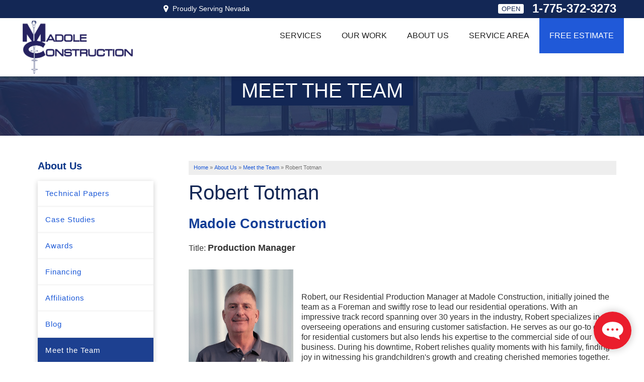

--- FILE ---
content_type: text/html; charset=UTF-8
request_url: https://www.renotahoefoundationrepair.com/about-us/meet-the-team/36921-robert-totman.html
body_size: 10666
content:
<!doctype html>
<html lang="en">
    <head>

            <!-- Google Tag Manager -->
            <script>(function(w,d,s,l,i){w[l]=w[l]||[];w[l].push({'gtm.start':
            new Date().getTime(),event:'gtm.js'});var f=d.getElementsByTagName(s)[0],
            j=d.createElement(s),dl=l!='dataLayer'?'&l='+l:'';j.async=true;j.src=
            'https://www.googletagmanager.com/gtm.js?id='+i+dl;f.parentNode.insertBefore(j,f);
            })(window,document,'script','dataLayer','GTM-KF4M3NP');</script>
            <!-- End Google Tag Manager -->
        
    	<meta charset="utf-8">
    	<meta name="viewport" content="width=device-width, initial-scale=1">
    	<title>Robert Totman - Meet The Team of Madole Construction</title>
    	<meta name="description" content="Robert Totman - Meet The Team of Madole Construction">
    	<meta name="keywords" content="">
    <meta name="google-site-verification" content="-k6gC-jqXNh6XKFtQNc7Sj2rxE8-81Wunr9iR9-q__E" />
        <!-- preloads -->
            	
    	<link rel="icon" href="https://cdn.treehouseinternetgroup.com/cms_images/993/pplogofavicon.png">
        <link rel="stylesheet" href="https://cdn.treehouseinternetgroup.com/cms_core/assets/min/foundation.min.css">
<link rel="stylesheet" href="https://cdn.treehouseinternetgroup.com/cms_core/assets/core-template.css" />
<link rel="stylesheet" media="screen and (max-width: 960px)" href="https://cdn.treehouseinternetgroup.com/cms_core/assets/min/mobile-min.css" />
<link rel="stylesheet" href="https://cdnjs.cloudflare.com/ajax/libs/font-awesome/4.7.0/css/font-awesome.min.css">

<style>
.module-footer {
	display: flex;
	flex-flow: row wrap;
	gap: 1rem;
	justify-content: center;
	margin: 2rem auto;
	letter-spacing: .05em;
}
.module-footer--link {
	padding: .375em .75em;
}
.module-footer--link svg {
	width: 1.25em;
	height: auto;
	vertical-align: -.2em;
	display: inline-block;
}
</style>


<link rel="stylesheet" href="https://cdn.treehouseinternetgroup.com/cms_core/assets/modules/mtt-member.css">

<link rel="stylesheet" href="/inc/sb-styles.css?v=4">
<script type="text/javascript" src="https://cdn.treehouseinternetgroup.com/cms_core/assets/js/jquery.min.js"></script>
      
<style>{}</style>
<script type="application/ld+json">{"@context":"https:\/\/schema.org","@type":"HomeAndConstructionBusiness","image":"https:\/\/cdn.treehouseinternetgroup.com\/img\/logos\/sites\/og\/993.png","address":{"@type":"PostalAddress","streetAddress":"18300 Joy Lake Rd","addressLocality":"Washoe Valley","addressRegion":"NV","postalCode":"89704","addressCountry":"US"},"name":"Madole Construction","telephone":"1-775-332-0700"}</script><meta property="og:image" content="https://cdn.treehouseinternetgroup.com/img/logos/sites/og/993.png" /><meta property="og:title" content="Meet The Team" /><meta property="og:site_name" content="Madole Construction" /><meta property="og:url" content="https://www.renotahoefoundationrepair.com/about-us/meet-the-team/36921-robert-totman.html" /><meta property="og:description" content="" /><meta property="og:type" content="website" />
<link rel="canonical" href="https://www.renotahoefoundationrepair.com/about-us/meet-the-team/36921-robert-totman.html">
			<script type="text/javascript">
			<!--
			(
				function()
				{
					var jstrack = document.createElement("script");
					jstrack.type = "text/javascript";
					jstrack.async = true;
					jstrack.src = "https://www.renotahoefoundationrepair.com/tracking.js?sid=1054609381&id=1941825289&c=379b23c8061f10de40eb628d5dd1116a&width=" + screen.width + "&height=" + screen.height;
					var s = document.getElementsByTagName("script")[0];
					s.parentNode.insertBefore(jstrack, s);
				}
			)();
			//-->
			</script>
		</head>


    <body>

            <!-- Google Tag Manager (noscript) -->
            <noscript><iframe src="https://www.googletagmanager.com/ns.html?id=GTM-KF4M3NP"
            height="0" width="0" style="display:none;visibility:hidden"></iframe></noscript>
            <!-- End Google Tag Manager (noscript) -->
        
        <div id="template-wrap">
            <div class="contain-to-grid sticky" id="header">
                <div id="top-border"></div>
                <div id="header-service-wrap">
                    <div class="row">
                        <div class="columns large-8" id="header-service-area" onclick="location.href='/service-area.html';" style="cursor:pointer;"><p> Proudly Serving Nevada</p></div>
                        <div class="large-4 columns" id="phone">
                                
                            <a href="/free-estimate.html" class="phone_link">
                                                            <div class="opensign"><span>open</span></div>
                                                            <span id="numberassigned_1" class="mongoose_phone">1-775-372-3273</span>
                            </a>
                        </div>
                    </div>
                </div>
                <nav class="top-bar" data-topbar role="navigation" data-options="sticky_on: [medium,large]">
                    <ul class="title-area">
                        <li class="name">
                            <div id="logo">
                                <a href="/">
                                    <img src="https://cdn.treehouseinternetgroup.com/cms_images/993/PPlogo.png" alt="Madole Construction" width="229" height="106" decoding="async">
                                </a>
                            </div>
                        </li>
                        <li class="toggle-topbar menu-icon"><a href="#"><div></div><div></div><div></div></a></li>
                    </ul>
            
                    <!-- SUPER NAV TOOL -->
<section class="top-bar-section">
	<!-- Right Nav Section -->
	<ul class="right" id="top-nav-list">
		<li class="has-dropdown ">
	<a href="#" >Services</a>
	<ul class="dropdown m-menu ">
		<li>
			<ul class="m-menu-ul ">
				<li>
	<a href="https://www.renotahoefoundationrepair.com/foundation-repair.html" >Foundation Repair</a>
	<ul><li><a href="https://www.renotahoefoundationrepair.com/foundation-repair/foundation-problems.html" >Foundation Problems</a></li><li><a href="https://www.renotahoefoundationrepair.com/foundation-repair/foundation-repair-costs.html" >Foundation Repair Costs</a></li><li><a href="https://www.renotahoefoundationrepair.com/foundation-repair/foundation-repair-products.html" >Foundation Repair Products</a></li></ul>
</li><li>
	<a href="https://www.renotahoefoundationrepair.com/concrete-repair.html" >Concrete Repair</a>
	<ul><li><a href="https://www.renotahoefoundationrepair.com/concrete-repair/crack-stitching.html" >Crack Stitching</a></li><li><a href="https://www.renotahoefoundationrepair.com/concrete-repair/concrete-sealant.html" >Concrete Sealant</a></li><li><a href="https://www.renotahoefoundationrepair.com/concrete-repair/sidewalk-repair.html" >Sidewalk Repair</a></li><li><a href="https://www.renotahoefoundationrepair.com/concrete-repair/concrete-driveway-repair.html" >Concrete Driveway Repair</a></li></ul>
</li><li>
	<a href="https://www.renotahoefoundationrepair.com/concrete-leveling.html" >Concrete Leveling</a>
	<ul><li><a href="https://www.renotahoefoundationrepair.com/concrete-leveling/polylevel-injection.html" >PolyLevel Injection</a></li><li><a href="https://www.renotahoefoundationrepair.com/concrete-leveling/photo-gallery.html" >Photo Gallery</a></li></ul>
</li><li>
	<a href="https://www.renotahoefoundationrepair.com/commercial-foundation-contractor.html" >Commercial Foundations</a>
	<ul><li><a href="https://www.renotahoefoundationrepair.com/commercial-foundation-contractor/push-pier-system.html" >Push Pier Systems</a></li><li><a href="https://www.renotahoefoundationrepair.com/commercial-foundation-contractor/helical-anchors-tiebacks.html" >Helical Anchors & Tiebacks</a></li><li><a href="https://www.renotahoefoundationrepair.com/commercial-foundation-contractor/helical-pile-system.html" >Helical Piles</a></li><li><a href="https://www.renotahoefoundationrepair.com/commercial-foundation-contractor/crawl-space-jacks.html" >Crawl Space Jacks</a></li><li><a href="https://www.renotahoefoundationrepair.com/commercial-foundation-contractor/cellular-concrete.html" >Cellular Concrete</a></li><li><a href="https://www.renotahoefoundationrepair.com/commercial-foundation-contractor/foundation-support-data.html" >Foundation Support Data</a></li></ul>
</li><li>
	<a href="https://www.renotahoefoundationrepair.com/basement-waterproofing.html" >Basement Waterproofing</a>
	<ul><li><a href="https://www.renotahoefoundationrepair.com/basement-waterproofing/products.html" >Products</a></li><li><a href="https://www.renotahoefoundationrepair.com/basement-waterproofing/photo-gallery.html" >Photo Gallery</a></li><li><a href="https://www.renotahoefoundationrepair.com/basement-waterproofing/basement-crack-repair.html" >Basement Crack Repair</a></li><li><a href="https://www.renotahoefoundationrepair.com/basement-waterproofing/basement-flooding.html" >Basement Flooding</a></li><li><a href="https://www.renotahoefoundationrepair.com/basement-waterproofing/the-basement-systems-network.html" >The Basement Systems Network</a></li></ul>
</li><li>
	<a href="https://www.renotahoefoundationrepair.com/crawl-space-repair.html" >Crawl Space Repair</a>
	<ul><li><a href="https://www.renotahoefoundationrepair.com/crawl-space-repair/crawlspace-dehumidifier.html" >Energy Efficient Dehumidifier</a></li><li><a href="https://www.renotahoefoundationrepair.com/crawl-space-repair/crawl-space-waterproofing.html" >Crawl Space Waterproofing</a></li><li><a href="https://www.renotahoefoundationrepair.com/crawl-space-repair/crawl-space-sump-pump.html" >Crawl Space Sump Pump</a></li><li><a href="https://www.renotahoefoundationrepair.com/crawl-space-repair/vapor-barrier.html" >Vapor Barrier</a></li><li><a href="https://www.renotahoefoundationrepair.com/crawl-space-repair/thermal-insulation.html" >Thermal Insulation</a></li><li><a href="https://www.renotahoefoundationrepair.com/crawl-space-repair/support-beam-jacks.html" >Structural Repairs</a></li><li><a href="https://www.renotahoefoundationrepair.com/crawl-space-repair/crawl-space-winterization.html" >Crawl Space Winterization</a></li></ul>
</li><li>
	<a href="https://www.renotahoefoundationrepair.com/air-purifier.html" >Air Purifier</a>
	<ul></ul>
</li><li>
	<a href="https://www.renotahoefoundationrepair.com/technical-manual.html" >Technical Manual</a>
	<ul></ul>
</li>
			</ul>
		</li>
	</ul>
</li><li class="has-dropdown ">
	<a href="#" >Our Work</a>
	<ul class="dropdown m-menu short">
		<li>
			<ul class="m-menu-ul short">
				<li>
	<a href="https://www.renotahoefoundationrepair.com/about-us/case-studies.html" >Case Studies</a>
	<ul></ul>
</li><li>
	<a href="https://www.renotahoefoundationrepair.com/about-us/videos.html" >Videos</a>
	<ul></ul>
</li><li>
	<a href="https://www.renotahoefoundationrepair.com/about-us/testimonials.html" >Testimonials</a>
	<ul></ul>
</li><li>
	<a href="https://www.renotahoefoundationrepair.com/about-us/reviews.html" >Reviews</a>
	<ul></ul>
</li><li>
	<a href="https://www.renotahoefoundationrepair.com/about-us/before-after.html" >Before & After</a>
	<ul></ul>
</li><li>
	<a href="https://www.renotahoefoundationrepair.com/about-us/photo-gallery.html" >Photo Gallery</a>
	<ul></ul>
</li>
			</ul>
		</li>
	</ul>
</li><li class="has-dropdown ">
	<a href="https://www.renotahoefoundationrepair.com/about-us.html" >About Us</a>
	<ul class="dropdown m-menu short">
		<li>
			<ul class="m-menu-ul short">
				<li>
	<a href="https://www.renotahoefoundationrepair.com/about-us/technical-papers.html" >Technical Papers</a>
	<ul></ul>
</li><li>
	<a href="https://www.renotahoefoundationrepair.com/about-us/awards.html" >Awards</a>
	<ul></ul>
</li><li>
	<a href="https://www.renotahoefoundationrepair.com/about-us/qa.html" >Q&A</a>
	<ul></ul>
</li><li>
	<a href="https://www.renotahoefoundationrepair.com/about-us/financing.html" >Financing</a>
	<ul></ul>
</li><li>
	<a href="https://www.renotahoefoundationrepair.com/about-us/affiliations.html" >Affiliations</a>
	<ul></ul>
</li><li>
	<a href="https://www.renotahoefoundationrepair.com/about-us/news-and-events.html" >Blog</a>
	<ul></ul>
</li><li>
	<a href="https://www.renotahoefoundationrepair.com/about-us/meet-the-team.html" >Meet the Team</a>
	<ul></ul>
</li><li>
	<a href="https://www.renotahoefoundationrepair.com/about-us/job-opportunities.html" >Job Opportunities</a>
	<ul></ul>
</li>
			</ul>
		</li>
	</ul>
</li><li class=""><a href="https://www.renotahoefoundationrepair.com/service-area.html" >Service Area</a></li><li class="quote"><a href="https://www.renotahoefoundationrepair.com/free-estimate.html" >Free Estimate</a></li>
	</ul>
</section>                    <!-- END SUPER NAV TOOL -->
                </nav>
            </div><!-- end #header -->


                    <div id="about" class="silo-page-wrap">
                            <div class="container" id="silo-header">
                    <div class="row">
                        <div class="columns">
                            <span class="page-title">Meet the Team</span>
                        </div>
                    </div>
                </div><!-- end #silo-header -->
                <div class="container" id="page-wrap">
                    <div class="row">
                        <div class="medium-9 medium-push-3 columns body" id="content-wrap">
                        <div id="bread_crumbs" itemscope="" itemtype="https://schema.org/BreadcrumbList"><span itemprop="itemListElement" itemscope itemtype="https://schema.org/ListItem"><a href="/" itemprop="item"><span itemprop="name">Home</span></a><meta itemprop="position" content="1" /></span><span class="separator">&raquo;</span><span itemprop="itemListElement" itemscope itemtype="https://schema.org/ListItem"><a href="https://www.renotahoefoundationrepair.com/about-us.html" itemprop="item"><span itemprop="name">About Us</span></a><meta itemprop="position" content="2" /></span><span class="separator">&raquo;</span><span itemprop="itemListElement" itemscope itemtype="https://schema.org/ListItem"><a href="https://www.renotahoefoundationrepair.com/about-us/meet-the-team.html" itemprop="item"><span itemprop="name">Meet the Team</span></a><meta itemprop="position" content="3" /></span><span class="separator">&raquo;</span><span itemprop="itemListElement" itemscope itemtype="https://schema.org/ListItem"><span itemprop="name">Robert Totman</span><meta itemprop="position" content="4" /></span></div>
            <!-- Zip search bar -->
                                
                            <div id="content_helper" style="display:none;"></div>		<div id="team-single" class="team-single module" itemscope itemtype="https://schema.org/Person">
			
<h1 itemprop="name">Robert Totman</h1>
<h2 itemprop="affiliation">Madole Construction</h2>
<div id="member-title" class="team-single--meta">Title: <span itemprop="jobTitle">Production Manager</span></div>

<div class="team-single--content">
	<div class="team-single--profile">
		<img class="team-single--image" itemprop="image" title="Robert Totman" alt="Robert Totman from Madole Construction" src="https://cdn.treehouseinternetgroup.com/uploads/images/188000/medium/188581.png">
		<p>&nbsp;</p>
<div class="ctc-tooltip">Robert, our Residential Production Manager at Madole Construction, initially joined the team as a Foreman and swiftly rose to lead our residential operations. With an impressive track record spanning over 30 years in the industry, Robert specializes in overseeing operations and ensuring customer satisfaction. He serves as our go-to expert for residential customers but also lends his expertise to the commercial side of our business. During his downtime, Robert relishes quality moments with his family, finding joy in witnessing his grandchildren's growth and creating cherished memories together.</div>
	</div>
</div>
<div class="team-single--widgets">
	
	
	
	
	
	
<link rel="stylesheet" href="https://cdnjs.cloudflare.com/ajax/libs/tiny-slider/2.9.4/tiny-slider.css">
<script src="https://cdnjs.cloudflare.com/ajax/libs/tiny-slider/2.9.2/min/tiny-slider.js"></script>
<style>
#inline-photo-gallery-slider-wrap {
    clear: both;
    width: 100%;
    margin: 40px auto;
    position: relative;
}
#content-wrap #inline-affil-slider h3 {
    margin-left: -40px;
    color: #353535;
}
#inline-photo-gallery-slider-wrap .slick-slider {
    padding: 0 10px;
}
#inline-photo-gallery-slider-wrap .widget-item {
    padding-top: 17px;
    height: 250px !important;
}
#inline-photo-gallery-slider-wrap .slick-slide img {
    position: relative;
    min-width: 200px;
    transform: translateX(-50%);
    left: 50%;
    display: none;
}
#inline-photo-gallery-slider-wrap .widget-item .album-img-wrap {
    position: relative;
    box-shadow: 0 15px 15px rgba(0,0,0,.2);
    transition: .3s ease all;

}
#inline-photo-gallery-slider-wrap.album-img-wrap::before {
    content: "";
    background: #b3b3b3;
    transform: rotate(-5deg);
    position: absolute;
    width: 100%;
    height: 100%;
}
#inline-photo-gallery-slider-wrap .album-img-wrap::after {
    transform: rotate(-5deg);
    content:"";
    width: 100%;
    height: 100%;
    background: #efefef;
    position: absolute;
    top: 0px;
    z-index: -2;
    transition: all .3s ease;
}
#inline-photo-gallery-slider-wrap .widget-item:hover .album-img-wrap::after {
    transform: rotate(-10deg);
}
#inline-photo-gallery-slider-wrap .album-img-wrap > a {
    overflow: hidden;
    display: block;
    position: relative;
    height: 200px;
    background-position: center;
    background-repeat: no-repeat;
    background-size: cover;
}
#inline-photo-gallery-slider-wrap .album-img-wrap > a:before {
    content:"";
    background: rgba(0,0,0,.25);
    width: 100%;
    height: 100%;
    display: block;
    position:absolute;
    transition: all .3s ease;
}

#inline-photo-gallery-slider-wrap .widget-item:hover .album-img-wrap > a:before{
    background: rgba(0,0,0,0);
}
#inline-photo-gallery-slider-wrap .album-desc-wrap {
    position: relative;
    bottom: 52px;
    padding: 10px;
    background: #fff;
    transition: .3s ease all;
}
#inline-photo-gallery-slider-wrap p.show-album-desc {
    display: block;
    font-size: 12px;
    line-height: 1.4em;
    position: relative;
    margin: 0px;
}
#inline-photo-gallery > .tns-item {
    padding: 10px 0;
}
#inline-photo-gallery-slider-wrap .tns-nav {
    text-align:center;
    margin: 2rem 0;
}
#inline-photo-gallery-slider-wrap .tns-outer {
    position: relative;
}
#inline-photo-gallery-slider-wrap .tns-inner {
    overflow: hidden;
}
#inline-photo-gallery-slider-wrap .tns-nav button {
  width:15px;
  height:15px;
  display:inline-block;
  margin:0.5rem;
  border-radius:50%;
  background-color: rgba(140,140,140,1);
  transition:all 0.25s;
  border: none;
  padding: 0;
}
#inline-photo-gallery-slider-wrap .tns-nav button:hover {
  background-color: rgba(140,140,140,.3);
}
#inline-photo-gallery-slider-wrap .tns-nav button.tns-nav-active {
  background-color: rgba(140,140,140,.5);
}
#inline-photo-gallery-slider-wrap .tns-controls {
    display: none;
}
#inline-photo-gallery-slider-wrap .tns-controls button {
  position: absolute;
  top: 0;
  width: 30px;
  height: 85%;
  overflow: hidden;
  opacity: 0.6;
  z-index: 9;
  transition: opacity 0.25s;
  font-family: var(--base-font);
  padding: 0;
  -webkit-appearance: none;
  -moz-appearance: none;
  border: 0;
  border-radius: 0;
  background: transparent;
  line-height: 1;
}
#inline-photo-gallery-slider-wrap .tns-controls:focus,
#inline-photo-gallery-slider-wrap .tns-controls button:focus {
  outline:none;
}
#inline-photo-gallery-slider-wrap .tns-controls button:hover {
  opacity:0.9;
}
#inline-photo-gallery-slider-wrap .tns-controls button[data-controls="next"] {
  right:0;
  transform:rotate(180deg);
}
#inline-photo-gallery-slider-wrap .tns-controls button::before {
  display:block;
  content:'❮';
  width:30px;
  height:40px;
  line-height:40px;
  font-size:40px;
  color:rgba(55,55,55,1);
  text-align:center;
}
@media screen and (max-width:640px) {
    #inline-photo-gallery-slider-wrap .tns-controls button {
      display:none;
  }
}
@media screen and (min-width:780px) {
    #inline-photo-gallery-slider-wrap .tns-controls {
        display: block;
    }
}
</style>
<div id="inline-photo-gallery-slider-wrap">
    <h3>Photo Gallery</h3>
    <div id="inline-photo-gallery-slider">
        
<div class="columns widget-item" data-equalizer-watch>
    <div class="album-img-wrap">
        <a href="https://www.renotahoefoundationrepair.com/concrete-repair/photo-gallery/54307-album-sealing-patching-painting-in-zephyr-cove.html" title="Applying Sealant Pro, part of our total Concrete Repair Protection System" style="background-image:url('https://cdn.treehouseinternetgroup.com/uploads/photo_gallery/small/362926-6126713449ed2_sealing.jpg?v=1629908952')"></a>
    </div>
    <div class="album-desc-wrap">
        <p class="show-album-desc"><a class="show-album-link" href="https://www.renotahoefoundationrepair.com/concrete-repair/photo-gallery/54307-album-sealing-patching-painting-in-zephyr-cove.html">Sealing, Patching, Painting in Zephyr Cove</a></p>
    </div>
</div>

<div class="columns widget-item" data-equalizer-watch>
    <div class="album-img-wrap">
        <a href="https://www.renotahoefoundationrepair.com/concrete-repair/photo-gallery/53838-album-nexuspro.html" title="Prepping the area" style="background-image:url('https://cdn.treehouseinternetgroup.com/uploads/photo_gallery/small/359093-6112e605d5414_rosarionexus1.jpg?v=1628628393')"></a>
    </div>
    <div class="album-desc-wrap">
        <p class="show-album-desc"><a class="show-album-link" href="https://www.renotahoefoundationrepair.com/concrete-repair/photo-gallery/53838-album-nexuspro.html">NexusPro</a></p>
    </div>
</div>

    </div>
</div>
<script>
window.addEventListener('load', (e) => {
    const photoGallerySlider = tns({
        container: '#inline-photo-gallery-slider',
        items: 1,
        speed: 500,
        slideBy: 'page',
        navPosition: 'bottom',
        mouseDrag: true,
        controlsText: ['', ''],
        responsive: {
            780: {
                items: 2,
                edgePadding: 40
            },
            1240: {
                items: 3,
                speed: 1000
            }
        }
    })
});
</script>

	
	
	
	
	
<style>
    #widgets.home {
        padding: 60px;
    }
    #widget-slider + .row p.more-assets {
        bottom: -30px;
    }
    #widget-slider + .row p.more-assets a {
        font-size: 16px;
        display: inline-block;
        color: #353535;
    }
    #widget-slider + .row p.more-assets a::before {
        content: "+";
        border: 0;
        height: auto;
        width: auto;
        line-height: 14px;
        font-size: 14px;
        display: inline;
        text-align: center;
        padding: 0 !important;
        vertical-align: baseline;
        float: none;
        margin: 0 3px 0 0;
    }
    @media screen and (max-width: 1024px) {
        #widget-slider .widget-item .widget-img,
        #widget-slider .widget-item .widget-img > div {
            max-height: 200px;
        }
    }
    #widget-slider .widget-item p {
        margin: 10px auto;
        color: #353535;
        display: block;
        text-align: center;
        font-size: 20px;
    }
    #widget-slider .widget-item .widget-img {
        height: 375px;
        position: relative;
        margin: 10px auto;
        background: rgba(0, 0, 0, 0.1);
        box-shadow: 0px 1px 3px rgba(0, 0, 0, 0.25);
    }
    #widget-slider .widget-item .widget-img > div {
        overflow: hidden;
        height: 375px;
        position: relative;
        margin: 10px auto;
    }
    #widget-slider .widget-item .widget-img img {
        display: block;
        margin: 0px auto;
        position: absolute;
        width: auto;
        min-height: auto;
        -webkit-transform: translate(-50%, -50%);
        transform: translate(-50%, -50%);
        top: 50%;
        left: 50%;
    }
    #widget-slider .widget-item .widget-img span {
        position: absolute;
        z-index: 1;
        color: #353535;
        font: 600 20px/20px "proxima-nova", sans-serif;
        background: rgb(230, 230, 230);
        box-shadow: 2px 2px 10px rgba(0, 0, 0, 0.25);
        padding: 10px 15px;
        top: -10px;
        left: -10px;
        overflow: visible;
    }
    #widget-slider .widget-item .widget-img span::after {
        content: "";
        display: block;
        border-bottom: 10px solid transparent;
        border-right: 10px solid #666;
        position: absolute;
        left: 0;
        bottom: -10px;
    } /* Homepage Widget Slider arrow styles */
    #widget-slider button.slick-arrow {
        background: rgba(0, 0, 0, 0.1);
        height: 30px;
        width: 30px;
        border-radius: 50%;
        border-style: none;
        padding: 0px;
        position: absolute;
        z-index: 10;
        -webkit-transform: translateY(-50%);
        transform: translateY(-50%);
        top: calc(50% - 40px);
        font-size: 0;
        outline: none;
        transition: all 0.2s ease;
    }
    #widget-slider button.slick-prev {
        left: -25px;
    }
    #widget-slider button.slick-next {
        right: -25px;
    }
    #widget-slider button.slick-arrow::before {
        content: "";
        display: block;
        border-style: solid;
        border-color: rgba(0, 0, 0, 0.5);
        transform: rotate(45deg);
        width: 12px;
        height: 12px;
        transition: all 0.2s ease;
    }
    #widget-slider button.slick-next::before {
        border-width: 3px 3px 0 0;
        margin: 0px 0 0 7px;
    }
    #widget-slider button.slick-prev::before {
        border-width: 0 0 3px 3px;
        margin: 0px 0px 0px 10px;
    }
    #widget-slider button.slick-arrow:hover {
        background: rgba(0, 0, 0, 0.5);
    }
    #widget-slider button.slick-arrow:hover::before {
        border-color: rgba(255, 255, 255, 1);
    }
   #b-a-home  {
      clear: both;
    width: 100%;
    margin: 40px auto;
    position: relative;
   }
</style>
<script>
    $(document).ready(function () {
        $("#widget-slider").slick({ autoplay: false, dots: true, arrows: true, infinite: true, speed: 500, fade: true, adaptiveHeight: true, cssEase: "ease", responsive: [{ breakpoint: 640, settings: {} }] });
    });
</script>
<div id="b-a-home">
    <div class="row" id="widget-slider" >
<div class="widget-item">
    <div class="tabs_0">
        <div class="medium-5 medium-offset-1 large-6 large-offset-0 columns">
            <div class="widget-img">
                <div><img    alt="Concrete Patch Work" src="https://cdn.treehouseinternetgroup.com/uploads/before_after/3583/medium/61266df91cac1_61266df91c9c8.jpg" /></div>
                <span>Before</span>
            </div>
        </div>
        <div class="medium-5 large-6 columns">
            <div class="widget-img">
                <div><img   alt="Concrete Patch Work" src="https://cdn.treehouseinternetgroup.com/uploads/before_after/3583/medium/61266dfa788aa_after2.jpg" /></div>
                <span>After</span>
            </div>
        </div>
        <div class="row">
            <div class="columns">
                <p><a href="https://www.renotahoefoundationrepair.com/concrete-repair/before-after/85132-concrete-patch-work.html">Concrete Patch Work</a></p>
            </div>
        </div>
    </div>
</div>
</div>
    <div class="row">
        <div class="columns">
            <p class="more-assets"><a href="https://www.renotahoefoundationrepair.com/about-us/before-after.html" title="View all Before &amp; After photos"> View all Before &amp; After photos </a></p>
        </div>
    </div>
   <section>
       
   </section>
 </div>

	
</div>


<div class="module-footer module-footer--entity">
	<a class="module-footer--link" href="javascript:history.go(-1)"><svg width="24" height="24" viewBox="0 0 24 24"><path fill="currentColor" d="M9.704 16.294a1 1 0 1 1-1.415 1.414l-4.997-5.004a1 1 0 0 1 0-1.413L8.29 6.293a1 1 0 0 1 1.415 1.414L6.41 11H13a8 8 0 0 1 7.996 7.75L21 19a1 1 0 1 1-2 0a6 6 0 0 0-5.775-5.996L13 13H6.414l3.29 3.294Z"></path></svg> Back to Previous Page</a>
	<a class="module-footer--link" href="/about-us/meet-the-team.html"><svg width="24" height="24" viewBox="0 0 512 512"><path fill="currentColor" d="m462.541 316.3l-64.344-42.1l24.774-45.418A79.124 79.124 0 0 0 432.093 192v-72a103.941 103.941 0 0 0-174.609-76.477L279.232 67a71.989 71.989 0 0 1 120.861 53v72a46.809 46.809 0 0 1-5.215 21.452L355.962 284.8l89.058 58.274a42.16 42.16 0 0 1 19.073 35.421V432h-72v32h104v-85.506a74.061 74.061 0 0 0-33.552-62.194Z"/><path fill="currentColor" d="m318.541 348.3l-64.343-42.1l24.773-45.418A79.124 79.124 0 0 0 288.093 224v-72A104.212 104.212 0 0 0 184.04 47.866C126.723 47.866 80.093 94.581 80.093 152v72a78 78 0 0 0 9.015 36.775l24.908 45.664L50.047 348.3A74.022 74.022 0 0 0 16.5 410.4L16 496h336.093v-85.506a74.061 74.061 0 0 0-33.552-62.194Zm1.552 115.7H48.186l.31-53.506a42.158 42.158 0 0 1 19.073-35.421l88.682-58.029l-39.051-71.592A46.838 46.838 0 0 1 112.093 224v-72a72 72 0 1 1 144 0v72a46.809 46.809 0 0 1-5.215 21.452L211.962 316.8l89.058 58.274a42.16 42.16 0 0 1 19.073 35.421Z"/></svg> Back to Meet The Team</a>
</div>
		</div>
		                            
                 
                                    </div><!-- end #content-wrap (silo content column) -->
                        <div class="medium-3 medium-pull-9 columns subnav-bg">
                            <div id="subnav-left">
                                <ul><li><a href="https://www.renotahoefoundationrepair.com/about-us.html">About Us</a><ul><li class="first "><a href="https://www.renotahoefoundationrepair.com/about-us/technical-papers.html">Technical Papers</a></li><li class=""><a href="https://www.renotahoefoundationrepair.com/about-us/case-studies.html">Case Studies</a></li><li class=""><a href="https://www.renotahoefoundationrepair.com/about-us/awards.html">Awards</a></li><li class=""><a href="https://www.renotahoefoundationrepair.com/about-us/financing.html">Financing</a></li><li class=""><a href="https://www.renotahoefoundationrepair.com/about-us/affiliations.html">Affiliations</a></li><li class=""><a href="https://www.renotahoefoundationrepair.com/about-us/news-and-events.html">Blog</a></li><li class="active expanded ancestor "><a href="https://www.renotahoefoundationrepair.com/about-us/meet-the-team.html">Meet the Team</a></li><li class=""><a href="https://www.renotahoefoundationrepair.com/about-us/videos.html">Videos</a></li><li class=""><a href="https://www.renotahoefoundationrepair.com/about-us/testimonials.html">Testimonials</a></li><li class=""><a href="https://www.renotahoefoundationrepair.com/about-us/reviews.html">Reviews</a></li><li class=""><a href="https://www.renotahoefoundationrepair.com/about-us/before-after.html">Before & After</a></li><li class=""><a href="https://www.renotahoefoundationrepair.com/about-us/photo-gallery.html">Photo Gallery</a></li><li class="last "><a href="https://www.renotahoefoundationrepair.com/about-us/job-opportunities.html">Job Opportunities</a></li></ul></li></ul>
                            </div>
                        </div>
                    </div><!-- end .row -->
                </div><!-- end #page-wrap -->
            </div><!-- end #silo-page-wrap -->
            


            
            <div class="container home" id="service-area">
                <div class="row">
                  <div class="large-5 columns">
                    <div id="home-city-list">
                      <h2>our service area</h2>
                      <h3>We serve the following areas</h3>
		<div class="city_scroll_list_container">
			<div class="city_scroll_list_content">	
	<span class="city_scroll_list_title">Nevada</span><ul class="city_scroll_list"><li><a href="https://www.renotahoefoundationrepair.com/service-area/carson-city-nv.html">Carson City</a></li><li>Crystal Bay</li><li><a href="https://www.renotahoefoundationrepair.com/service-area/dayton-nv.html">Dayton</a></li><li>Empire</li><li><a href="https://www.renotahoefoundationrepair.com/service-area/fernley-nv.html">Fernley</a></li><li><a href="https://www.renotahoefoundationrepair.com/service-area/gardnerville-nv.html">Gardnerville</a></li><li><a href="https://www.renotahoefoundationrepair.com/service-area/genoa-nv.html">Genoa</a></li><li>Gerlach</li><li><a href="https://www.renotahoefoundationrepair.com/service-area/glenbrook-nv.html">Glenbrook</a></li><li><a href="https://www.renotahoefoundationrepair.com/service-area/incline-village-nv.html">Incline Village</a></li><li><a href="https://www.renotahoefoundationrepair.com/service-area/minden-nv.html">Minden</a></li><li>Nixon</li><li><a href="https://www.renotahoefoundationrepair.com/service-area/reno-nv.html">Reno</a></li><li>Silver City</li><li><a href="https://www.renotahoefoundationrepair.com/service-area/silver-springs-nv.html">Silver Springs</a></li><li>Smith</li><li><a href="https://www.renotahoefoundationrepair.com/service-area/sparks-nv.html">Sparks</a></li><li><a href="https://www.renotahoefoundationrepair.com/service-area/stateline-nv.html">Stateline</a></li><li><a href="https://www.renotahoefoundationrepair.com/service-area/sun-valley-nv.html">Sun Valley</a></li><li><a href="https://www.renotahoefoundationrepair.com/service-area/verdi-nv.html">Verdi</a></li><li>Virginia City</li><li>Wadsworth</li><li><a href="https://www.renotahoefoundationrepair.com/service-area/washoe-valley-nv.html">Washoe Valley</a></li><li>Wellington</li><li><a href="https://www.renotahoefoundationrepair.com/service-area/winnemucca-nv.html">Winnemucca</a></li><li>Yerington</li><li><a href="https://www.renotahoefoundationrepair.com/service-area/zephyr-cove-nv.html">Zephyr Cove</a></li></ul><span class="city_scroll_list_title">California</span><ul class="city_scroll_list"><li>Carnelian Bay</li><li>Chilcoot</li><li>Doyle</li><li>Floriston</li><li>Homewood</li><li><a href="https://www.renotahoefoundationrepair.com/service-area/kings-beach-ca.html">Kings Beach</a></li><li>Olympic Valley</li><li><a href="https://www.renotahoefoundationrepair.com/service-area/soda-springs-ca.html">Soda Springs</a></li><li><a href="https://www.renotahoefoundationrepair.com/service-area/south-lake-tahoe-ca.html">South Lake Tahoe</a></li><li><a href="https://www.renotahoefoundationrepair.com/service-area/tahoe-city-ca.html">Tahoe City</a></li><li>Tahoe Vista</li><li>Tahoma</li><li><a href="https://www.renotahoefoundationrepair.com/service-area/truckee-ca.html">Truckee</a></li><li>Vinton</li></ul>
				<span class="city_scroll_list_local_phone">
					Our Locations:<br /><br />
					<span class="footer-address">Madole Construction<br />18300 Joy Lake Rd<br />Washoe Valley, NV 89704<br />1-775-332-0700</span>
				</span>
			</div>
			<div class="city_scroll_list_footer">
				<p class="more-assets"><a href="https://www.renotahoefoundationrepair.com/service-area.html">More Cities</a></p>
			</div>
		</div>
	 </div>
                  </div>
                  <div class="large-7 columns service-map">
                    <div id="gmap-wrap" onclick="location.href='/service-area.html';" style="cursor:pointer;"><img src="https://cdn.treehouseinternetgroup.com/cms_images/993/Maddle-Construction_circle-1.png" alt="Madole Construction service area" width="350" height="348" loading="lazy"></div>
                  </div>
                </div>
              </div>
            </div><!-- end #service-area -->

            
            
            <div class="container home" id="footer">
                <div class="row" data-equalizer>
                    <div class="large-7 large-push-5 columns" data-equalizer-watch>
                        <div id="footer-links">
                            <ul>
	<li class="footer-link services">Services
	<ul>
		<li><a href="https://www.renotahoefoundationrepair.com/foundation-repair.html">Foundation Repair</a></li><li><a href="https://www.renotahoefoundationrepair.com/concrete-leveling.html">Concrete Leveling</a></li><li><a href="https://www.renotahoefoundationrepair.com/basement-waterproofing.html">Basement Waterproofing</a></li><li><a href="https://www.renotahoefoundationrepair.com/air-purifier.html">Air Purifier</a></li>
	</ul>
</li><li class="footer-link about has-parent-link">Our Company
	<ul>
		<li><a href="https://www.renotahoefoundationrepair.com/crew-review.html">Crew Review</a></li><li><a href="https://www.renotahoefoundationrepair.com/about-us/news-and-events.html">Blog</a></li><li><a href="https://www.renotahoefoundationrepair.com/about-us.html">About Us</a></li><li><a href="https://www.renotahoefoundationrepair.com/about-us/technical-papers.html">Technical Papers</a></li><li><a href="https://www.renotahoefoundationrepair.com/about-us/awards.html">Awards</a></li><li><a href="https://www.renotahoefoundationrepair.com/about-us/qa.html">Q&A</a></li><li><a href=""></a></li>
	</ul>
</li><li class="footer-link work">Our Work
	<ul>
		<li><a href="https://www.renotahoefoundationrepair.com/about-us/case-studies.html">Case Studies</a></li>
	</ul>
</li>
</ul>                            		<style>
		#social-footer-icons a {
			display: inline-block;
			margin: .125rem;
		}
		#social-footer-icons > a > svg {
			height: 1.5rem;
			width: auto;
			display: block;
			margin: auto;
		}
		</style>
		<div id="social-footer-icons">
			<a href="https://goo.gl/maps/miBcktpt37n" target="_blank" rel="noopener" title="Google Maps"><svg id="icon-google" role="presentation" xmlns="http://www.w3.org/2000/svg" width="24" height="24" viewBox="0 0 20 20"><path fill="currentColor" fill-rule="evenodd" d="M17.6 8.5h-7.5v3h4.4c-.4 2.1-2.3 3.5-4.4 3.4c-2.6-.1-4.6-2.1-4.7-4.7c-.1-2.7 2-5 4.7-5.1c1.1 0 2.2.4 3.1 1.2l2.3-2.2C14.1 2.7 12.1 2 10.2 2c-4.4 0-8 3.6-8 8s3.6 8 8 8c4.6 0 7.7-3.2 7.7-7.8c-.1-.6-.1-1.1-.3-1.7z" clip-rule="evenodd"/></svg></a>		</div>
	
                        </div>
                    </div>
                    <div class="large-5 large-pull-7 columns" data-equalizer-watch>
                        <div id="footer-contact">
                            <a href="/free-estimate.html" id="footer-btn">get a free estimate</a>
                            <p class="footer-phone">
                                Or call us at
                                <span><a href="tel:1-775-372-3273" class="phone_link"><span id="numberassigned_2" class="mongoose_phone">1-775-372-3273</span> <br/> </a> <a class="phone_link" href=tel:1-775-332-0700>1-775-332-0700</a></a></span>
                            </p>
                            <p class="footer-address">
                                <span class="footer-address">Madole Construction<br />18300 Joy Lake Rd<br />Washoe Valley, NV 89704</span> </p>
                                <p>
                                Contractor ID: 0020657
                                </p>
                                <p>
                                </p>
                        </div>
                    </div>
                </div>
                <div class="footer-marquee">
        <p>&copy; 2026 Madole Construction | <a href="/privacy-policy.html">Privacy Policy</a> | <a href="/terms-of-use.html">Terms of Use</a> | <a href="/sitemap.html">Sitemap</a></p>
    </div>
            </div>
                
            <!---a id="scrollToTop"><i class="fa fa-arrow-up" aria-hidden="true"></i>Top</a--->
        </div>
    <!-- end template-wrap -->

            <!-- Fixed Mobile Footer -->
            <div class="row" id="fixed-contact">
                <div class="columns area-btn">
                <a href="/service-area.html">
                    <svg aria-hidden="true" height="24" focusable="false" data-prefix="fas" data-icon="map-marker-alt" class="svg-inline--fa fa-map-marker-alt fa-w-12" role="img" xmlns="http://www.w3.org/2000/svg" viewBox="0 0 384 512"><path fill="currentColor" d="M172.268 501.67C26.97 291.031 0 269.413 0 192 0 85.961 85.961 0 192 0s192 85.961 192 192c0 77.413-26.97 99.031-172.268 309.67-9.535 13.774-29.93 13.773-39.464 0zM192 272c44.183 0 80-35.817 80-80s-35.817-80-80-80-80 35.817-80 80 35.817 80 80 80z"></path></svg>
                    <span>Service Area</span>
                </a>
                </div>
                <div class="columns phone-btn">
                <a title="Madole Construction" href="tel:1-775-372-3273">
                    <svg version="1.1" id="phone-icon-svg" width="40px" xmlns="http://www.w3.org/2000/svg" xmlns:xlink="http://www.w3.org/1999/xlink" x="0px" y="0px" viewBox="0 0 50 48.18" style="enable-background:new 0 0 50 48.18;" xml:space="preserve">
                        <path d="M47.6,46.43l2.34-9.79c0.25-1.06-0.32-2.15-1.36-2.59l-10.94-4.52c-0.96-0.4-2.08-0.13-2.73,0.65l-4.84,5.7
                            c-7.49-3.39-13.72-9.31-17.3-16.67l5.92-4.67c0.81-0.64,1.08-1.71,0.67-2.63L14.67,1.37c-0.46-1.01-1.59-1.56-2.7-1.32L1.82,2.32
                            C0.76,2.55,0,3.45,0,4.52c0,24.1,20.26,43.66,45.31,43.66C46.41,48.18,47.35,47.46,47.6,46.43z"></path>
                        </svg>
                </a>
                </div>
                <div class="columns quote-btn">
                <a href="/free-estimate.html">
                    <svg aria-hidden="true" height="24" focusable="false" data-prefix="fas" data-icon="file-alt" class="svg-inline--fa fa-file-alt fa-w-12" role="img" xmlns="http://www.w3.org/2000/svg" viewBox="0 0 384 512"><path fill="currentColor" d="M224 136V0H24C10.7 0 0 10.7 0 24v464c0 13.3 10.7 24 24 24h336c13.3 0 24-10.7 24-24V160H248c-13.2 0-24-10.8-24-24zm64 236c0 6.6-5.4 12-12 12H108c-6.6 0-12-5.4-12-12v-8c0-6.6 5.4-12 12-12h168c6.6 0 12 5.4 12 12v8zm0-64c0 6.6-5.4 12-12 12H108c-6.6 0-12-5.4-12-12v-8c0-6.6 5.4-12 12-12h168c6.6 0 12 5.4 12 12v8zm0-72v8c0 6.6-5.4 12-12 12H108c-6.6 0-12-5.4-12-12v-8c0-6.6 5.4-12 12-12h168c6.6 0 12 5.4 12 12zm96-114.1v6.1H256V0h6.1c6.4 0 12.5 2.5 17 7l97.9 98c4.5 4.5 7 10.6 7 16.9z"></path></svg>
                    <span>Free Estimate</span>
                </a>
                </div>
            </div>
            <style>
            #fixed-contact .phone-btn a {
                border-radius:50%;
                background:#1e59d7;
                position:relative;
                font-size:42px;
                border:1px solid #fff;
                box-shadow:0 0 20px rgba(0,
                0,
                0,
                .25);
                display:flex;
                justify-content:center;
                align-items:center;
                fill:#fff;
            }
            #fixed-contact a svg {
                color:#1e59d7;
            }
            </style>
            <!-- / Fixed Mobile Footer -->

        <script src="https://cdn.treehouseinternetgroup.com/cms_core/assets/js/foundation.min.js"></script> 
<script src="https://cdn.treehouseinternetgroup.com/cms_core/assets/js/slick.min.js"></script> 
<script src="https://cdn.treehouseinternetgroup.com/cms_core/assets/js/jquery.colorbox-min.js" defer></script>
<script src="https://cdn.treehouseinternetgroup.com/cms_core/assets/site.min.js" defer></script> 
        <script src="/core/js/jquery.thScrollable.js" type="text/javascript" defer></script>
                            <script>
                (function () {
                    var subnav = document.getElementById('subnav-left');
                    if (!subnav) return;
                
                    var content = document.getElementById('page-wrap');
                    var sidebar = subnav.parentElement;
                    var navBar = document.getElementById('header');
                
                    if (window.innerWidth >= 1025) {
                        window.addEventListener('load', function() {
                            subnav.style.width = (sidebar.offsetWidth-30) + 'px';
                        });
                        window.addEventListener('resize', function() {
                            subnav.style.width = (sidebar.offsetWidth-30) + 'px';
                        });
                
                        window.addEventListener('scroll', stickySubnav );
                    }
                
                    function stickySubnav() {
                        var contentOffset = content.getBoundingClientRect();
                        if ( (contentOffset.top <= navBar.offsetHeight) && ( contentOffset.bottom > (subnav.offsetHeight + navBar.offsetHeight)) ) {
                            subnav.style.position = 'fixed';
                            subnav.style.top = navBar.offsetHeight + 'px';
                        } else if ( contentOffset.bottom <= (subnav.offsetHeight + navBar.offsetHeight) ) {
                            subnav.style.position = 'relative';
                            subnav.style.top = (content.offsetHeight - subnav.offsetHeight) + 'px';
                        } else {
                            subnav.style.position = '';
                            subnav.style.top = '';
                        }
                    }
                })();
            </script>
         
        
            


         <script>
            window.qctxt = window.qctxt || {};
            window.qctxt.phone = "1-775-372-3273";
            window.qctxt.lang = "EN";
            window.qctxt.country = "US";
            window.qctxt.showAddr = "0";
            window.qctxt.showEmail = "0";
            window.qctxt.confirmationUrl = "https://www.renotahoefoundationrepair.com/free-estimate/confirmation.html";
            window.qctxt.whatPromptedOptions = [{"id":"1","response":"Referral","additionalInfoQuestion":"Would you mind including their name so we can thank them?","additionalInfoElement":"textbox"},{"id":"2","response":"Previous Customer","additionalInfoQuestion":null,"additionalInfoElement":null},{"id":"3","response":"Internet \/ Web Search","additionalInfoQuestion":null,"additionalInfoElement":null},{"id":"4","response":"TV","additionalInfoQuestion":null,"additionalInfoElement":null},{"id":"5","response":"Radio","additionalInfoQuestion":null,"additionalInfoElement":null},{"id":"6","response":"Mail","additionalInfoQuestion":null,"additionalInfoElement":null},{"id":"7","response":"Other","additionalInfoQuestion":"Tell us how you heard about us:","additionalInfoElement":"textarea"}];
            

            (function() {
                var qc = document.createElement('script'); qc.type = 'text/javascript'; qc.async = true;
                qc.src = 'https://cdn.treehouseinternetgroup.com/core/js/qcf/quick-contact-form.js';
                var s = document.getElementsByTagName('script')[0]; s.parentNode.insertBefore(qc, s);
            })();
         </script>
    
</body>
</html>

--- FILE ---
content_type: text/css
request_url: https://cdn.treehouseinternetgroup.com/cms_core/assets/modules/mtt-member.css
body_size: -165
content:
.team-single--meta {
    font-size: 1rem;
}
.team-single--meta span {
    font-weight: bold;
    font-size: 1.125em;
}
.team-single--image {
    max-width: 13rem;
    margin: 0 1rem 1rem 0;
    float: left;
}
.team-single--content {
    margin: 2rem 0;
}
.team-single--profile::after {
    content: "";
    display: block;
    clear: both;
}
.module-footer {
    display: flex;
    flex-flow: row wrap;
    gap: 1rem;
    justify-content: center;
    margin: 2rem auto;
    letter-spacing: 0.05em;
}
.module-footer a {
    padding: 0.375em 0.75em;
}
.module-footer a svg {
    width: 1.25em;
    height: auto;
    vertical-align: middle;
    display: inline-block;
}


--- FILE ---
content_type: text/css;charset=UTF-8
request_url: https://www.renotahoefoundationrepair.com/inc/sb-styles.css?v=4
body_size: 8848
content:
broad-cast {display:block;width:100%;min-height:50px;visibility:hidden;}/*** cls hack for widget sliders ***/#inline-affil-slider > .widget-item:not(:first-child), #inline-ba-slider > .row > .widget-item:not(:first-child), #b-a-home > .row > .widget-item:not(:first-child), #inline-photo-slider > .row > .widget-item:not(:first-child), #inline-testimonials-slider > .row > .widget-item:not(:first-child), #inline-videos .video-items > .columns:not(:first-child) {display:none;}#inline-reviews-slider > .row > .widget-item {display:block;}#inline-reviews-slider > .row > .widget-item ~ .widget-item {display:none;}/*** end cls hack for slider ***//**------------------------------------------- Structure Styles -------------------------------------------**/#template-wrap {position:relative;}.row {max-width:1200px;position:relative;}#colorbox, #cboxLoadedContent, #cboxContent {box-sizing:content-box;}.container {background-color:#fff;}a, #tabs .ui-widget-content a, #tabs .ui-state-active a, #tabs .ui-state-active a:link, #tabs-light-bar .ui-widget-content a {color:#1c59d7;}a:visited {color:#1e59d7;}a:hover {color:#214ead;}/* Fixed Mobile Footer colors */#fixed-contact {background-color:#0a1b42;border:0;height:65px;}#fixed-contact a {color:#1e59d7;}#fixed-contact .phone-btn a {border:1px solid #fff;}#fixed-contact .phone-btn a i {color:#ffffff;}/**------------------------------------------- Font Styles -------------------------------------------**/body {font:300 16px/1.25 'Montserrat', sans-serif;color:#333;}p {font:300 16px/1.5 'Heebo', sans-serif;}#content-wrap p {font-size:17px;}h1, h3 {font-family:'Heebo', sans-serif;color:#132755;line-height:1.25;}h2, h4, h5, h6, .related_pages .title {font-family:'Montserrat', sans-serif;color:#123e96;line-height:1.25;font-weight:600;}h1 {font-size:2.5em;margin-bottom:20px;font-weight:400;}h2 {font-size:1.7em;margin-bottom:20px;font-weight:600;}h3, .related_pages .title {margin-bottom:15px;}h5, h6 {color:#444;}.home h2 {font:bold 2.0em/1.25 'Montserrat', sans-serif;font-family:inherit;text-transform:uppercase;color:#2b1355;text-align:center;margin-bottom:30px;}.breakout p, .breakout ul, .breakout ol {font-size:1em;line-height:1.6;}.body > .breakout.right > img, .body > .breakout.right > a > img {margin:0 !important;}.breakout img {width:100%;max-width:100% !important;}ul.arrows li:before {color:#1e59d7;font-family:FontAwesome;content:"\f058";font-weight:900;padding-right:5px;margin-left:-1.3em;margin-top:-3px;font-size:1.3em;float:left;position:absolute;}ul.checks li:before {color:#1e59d7;font-family:FontAwesome;content:"\f14a";font-weight:900;padding-right:5px;margin-left:-1.3em;margin-top:-3px;font-size:1.3em;float:left;position:absolute;}ul.left.arrows,ul.left.arrows,ul.left {max-width:50%;}ul.checks li,ul.arrows li {background:none;padding:3px 0;}#content-wrap ul,#content-wrap ol,ul.checks,ol.checks,ul.arrows,ol.arrows {padding:0px 20px;margin:0 0 0 1.1rem;}ul.checks,ul.arrows {margin:0 0 0 1.1rem;list-style:none;}/***------------ Numbered Checks ------------***/ol li:before {color:#fff;font-family:inherit;background:#1e59d7;font-weight:700;padding:2px 0;width:27px;height:27px;border-radius:50px;margin-left:-2.2em;margin-top:0px;font-size:1.05em;line-height:1.3;text-align:center;float:left;position:absolute;text-shadow:0 1px 0 rgba(0,0,0,0.2);}ol .sub1,ol .sub2,ol .sub3,ol .sub4,ol .sub5,ol .sub6,ol .sub7,ol .sub8,ol .sub9,ol .sub10,ol .sub11,ol .sub12,ol .sub13,ol .sub14,ol .sub15,ol .sub16,ol .sub17,ol .sub18,ol .sub19,ol .sub20 {padding:5px 0 10px 40px;background-image:none !important;}ol .sub1:before {content:"1";}ol .sub2:before {content:"2";}ol .sub3:before {content:"3";}ol .sub4:before {content:"4";}ol .sub5:before {content:"5";}ol .sub6:before {content:"6";}ol .sub7:before {content:"7";}ol .sub8:before {content:"8";}ol .sub9:before {content:"9";}ol .sub10:before {content:"10";}ol .sub11:before {content:"11";}ol .sub12:before {content:"12";}ol .sub13:before {content:"13";}ol .sub14:before {content:"14";}ol .sub15:before {content:"15";}ol .sub16:before {content:"16";}ol .sub17:before {content:"17";}ol .sub18:before {content:"18";}ol .sub19:before {content:"19";}ol .sub20:before {content:"20";}@media screen and (max-width:960px) {ul.left.arrows,ul.left.arrows,ul.left {max-width:100%;}}@media screen and (max-width:640px) {#content-wrap h1, h1 {font-size:1.7em;line-height:1.2em;margin-bottom:10px;}#content-wrap h2, h2 {font-size:1.2em;margin:10px 0;line-height:1.2em;}}/***-------------------------------------- Content Elements --------------------------------------***/hr {border-color:#ececec;}a.button {background:#1e59d7;color:#fff !important;text-shadow:none;font:bold 17px/1.3em 'Montserrat', sans-serif;border:0;border-radius:50px;text-transform:uppercase;color:#fff !important;transition:all 0.3s ease-out;}a.button:hover {background:#427eff;color:#fff;box-shadow:0 2px 8px rgba(0,0,0,0.3);}a.button::before, a.button::after {content:'';position:absolute;display:block;top:5px;right:5px;bottom:5px;left:5px;height:auto;width:auto;margin:0;opacity:0;border:1px solid #fff;transition:opacity 0.3s linear, transform 0.35s ease-out;}a.button::before {}a.button::after {border-width:1px 0;-webkit-transform:scale(0,1);transform:scale(0,1);}a.button:hover::before, a.button:hover::after {-webkit-transform:scale(1,1);transform:scale(1,1);}.right, .center {overflow:visible;}.breakout, .breakout_shadow, .lists {overflow:hidden;box-shadow:0 0 10px rgba(0,0,0,0.2);}.breakout.border {border:0;}.breakout h4, .breakout h3, .breakout h2 {line-height:1.25;margin:0 0 1rem 0 !important;padding:10px;background-color:#132755;color:#fff !important;}.breakout p {font-size:16px;}.lists {margin:2rem 0;padding:1rem;background:#f9f9f9;}.sectionhighlight {border-color:#1c59d7;border-style:solid;border-width:0 0 0 10px;overflow:hidden;box-shadow:0 0 10px rgba(0,0,0,0.2);padding:10px 10px 10px 30px;}.sectionhighlight_shadow {overflow:hidden;box-shadow:0 0 10px rgba(0,0,0,0.2);}.bg {background:#f9f9f9;}.quotebox {padding:1rem 0.5rem;border-top:5px dashed #1c59d7;border-bottom:5px dashed #1c59d7;margin:3rem 0;}.quotebox a.button {max-width:220px;}.related_pages_wrapper {margin:50px 0 0;}.related_pages {clear:both;position:relative;padding:25px 0 20px;border:0;border-top:5px dashed #132755;background-color:transparent;margin:15px 0;border-radius:0;-moz-border-radius:0;-webkit-border-radius:0;-moz-box-shadow:none;-webkit-box-shadow:none;box-shadow:none;-ms-filter:none;filter:none;}.related_pages .title {font:400 18px/1 'Montserrat', sans-serif;color:#132755 !important;}#content-wrap .related_pages ul {margin:0;list-style:none;}#content-wrap .related_pages ul li {position:relative;padding-left:5px;}#content-wrap .related_pages ul li:before {color:#132755;font-family:FontAwesome;content:"\f138";font-weight:900;left:-19px;top:0;font-size:20px;line-height:25px;position:absolute;}#content-wrap .related_pages a {font-weight:400;}/* Accordions */.accordion h3 {font-size:20px;margin:0;padding-right:30px;color:#333;}.accordion .accordion-navigation.active > a {background:#132755 !important;border:none;}/* Tabs */.tabs {border-bottom:5px solid #132755;}.tabs dd > a, .tabs .tab-title > a {font-family:'Montserrat', sans-serif;text-transform:uppercase;}.tabs dd.active a, .tabs .tab-title.active a {background-color:#132755;color:#fff;}.tabs-content > .content {padding:0;}.tabs-content > .content > h3 {margin:-80px 0 40px;padding:1rem;background:-webkit-linear-gradient(0deg,rgba(255,255,255,0.9) 20%,rgba(255,255,255,0.4));background:linear-gradient(90deg,rgba(255,255,255,0.9) 20%,rgba(255,255,255,0.4));position:relative;color:#132755;}/* Contact forms */.contact_form .step {border-radius:0;}.contact_form .step.current .title, .form-area {background-color:#132755;border-radius:0;color:#fff;}.contact_form .step .title {color:#757575;}.contact_form .step.current input:focus, .contact_form .step.current textarea:focus {background:rgb(255, 255, 255);box-shadow:0 0 8px rgba(0, 0, 0, .1);}@media screen and (min-width:640px) {.free-estimate .contact_form form {width:70%;}}.contact_form button, input[type="submit"] {background-color:#132755;border-radius:50px !important;}.contact_form button:hover, input[type="submit"]:hover {background-color:#1e59d7;}#fin-form .contact_form.module, #fin-form .contact_form.page_widget {background-color:#f9f9f9;overflow:auto;box-shadow:0 0 10px rgba(0,0,0,0.2);}#opinion_form input[type="submit"] {background-color:#132755 !important;border:0;}/**------------------------------------------- Header -------------------------------------------*/#template-wrap {padding-top:90px;}.f-topbar-fixed {padding-top:0 !important;}#header {position:absolute;top:0;left:0;z-index:1005;transition:all 0.3s ease-out;box-shadow:0 3px 10px rgba(0,0,0,0.2);background-color:white;}#header.fixed {position:fixed;}#header-service-wrap {margin:0 auto;background:#132755;padding:5px 0;height:36px;box-sizing:border-box;font:400 14px/26px 'Montserrat', sans-serif;}#header-service-area p {color:#ffffff;margin:0;padding-left:270px;font-size:14px;line-height:25px;}#header-service-area p::before {font-family:FontAwesome;content:"\f041";font-weight:900;padding-right:5px;line-height:25px;font-size:16px;vertical-align:top;}#header-service-area p:hover {color:#132755;}#phone {font-family:inherit;text-align:center;}#phone > a {display:block;color:#ffffff;font-weight:700;font-size:24px;line-height:1;}.opensign {display:inline-block;vertical-align:top;background:#ffffff;border-radius:3px;padding:3px 7px;margin:3px 10px 0 0;}.opensign span {font:300 13px/1 'Heebo', sans-serif;text-transform:uppercase;display:block;color:#132755;}.contain-to-grid {background:transparent}.contain-to-grid.fixed {background:rgb(255, 255, 255);}.contain-to-grid .top-bar {max-width:75rem;padding:0;background-color:white;}.contain-to-grid .top-bar.expanded {background:#132755;}.top-bar .name {font-size:16px;height:auto;margin:0;overflow:visible;}#logo {position:relative;overflow:hidden;background-color:#ffffff;z-index:100;}#logo img, #logo svg {height:55px;}@media screen and (min-width:641px) {#template-wrap {/* padding-top:102px; */}#phone {text-align:right;}#logo img, #logo svg {height:116px;padding:5px;display:block;}.top-bar {height:70px;}}@media screen and (max-width:1024px) {#header-service-area {display:none;}}/* Menu Button */.top-bar .toggle-topbar.menu-icon a {padding:0 !important;}.top-bar .toggle-topbar.menu-icon {margin-top:-20px ;}.menu-icon {padding:0 15px;z-index:100;}.menu-icon div {display:block;width:40px;height:5px;margin:6px auto;position:relative;background:#132755;border-radius:50px;z-index:1;transform-origin:3px 0px;transition:transform 0.3s cubic-bezier(0.77, 0.2, 0.05, 1.0), opacity 0.55s ease;}.top-bar.expanded .menu-icon div {opacity:1;transform:rotate(45deg) translate(-2px, -25px);}.top-bar.expanded .menu-icon div:first-of-type {opacity:0;transform:rotate(0deg) scale(0.2, 0.2);}.top-bar.expanded .menu-icon div:nth-of-type(2) {opacity:1;transform:rotate(-45deg) translate(-2px, 20px);}/**------------------------------------------- TOP Nav Styles -------------------------------------------**/ul#top-nav-list>li {padding:0;background:transparent;}ul#top-nav-list > li:hover, ul#top-nav-list > li:focus-within, ul#top-nav-list > li.focus {background:transparent;}/* Top Nav Links */ul#top-nav-list > li a {font-family:inherit;font-weight:bold;font-size:16px;line-height:1.25;text-transform:uppercase;color:#1F1F1F;}ul#top-nav-list > li > a {position:relative;padding:20px 10px;font:400 16px/20px 'Montserrat', sans-serif;}/* Top Nav Free Estimate Link */ul#top-nav-list > li.quote {background-color:transparent;}ul#top-nav-list > li.quote:hover {background-color:transparent;}ul#top-nav-list > li.quote a {color:#fff;background-color:#1c59d7;}ul#top-nav-list > li.quote:hover a {color:#ffffff;}@media screen and (min-width:641px) {ul#top-nav-list.right {float:right !important;}ul#top-nav-list > li.quote {border:0;}ul#top-nav-list > li.quote > a {background-color:#2059D8;}ul#top-nav-list > li > a {padding:25px 10px !important;background-size:100% 210%;background-position:left top;transition:all 0.3s;}ul#top-nav-list > li:hover > a {background-position:left bottom;color:#fff;background-color:#0b3588;}ul#top-nav-list > li > a::before, ul#top-nav-list > li > a::after {content:'';position:absolute;display:block;top:5px;right:5px;bottom:5px;left:5px;height:auto;width:auto;margin:0;opacity:0;}}@media screen and (max-width:960px) {ul#top-nav-list.right {float:right !important;}}@media screen and (min-width:1025px) {ul#top-nav-list > li > a {padding:25px 20px !important;}}/* Mega Nav Links */ul#top-nav-list ul.m-menu {margin-top:0;z-index:1000;}ul#top-nav-list ul.m-menu ul a {font-weight:300;color:#333;}ul#top-nav-list ul.m-menu ul a:hover {color:#1e59d7;text-decoration:none !important;}ul#top-nav-list ul.m-menu ul.m-menu-ul > li > a {color:#103e96;font:600 15px/1 'Heebo', sans-serif;letter-spacing:1px;text-transform:capitalize;}ul#top-nav-list ul.m-menu ul.m-menu-ul > li > a:hover {color:#1e59d7;}/* Nav dropdown position fixes */@media screen and (min-width:1025px) {.top-bar-section li.has-dropdown:not(:first-of-type) {position:relative;}ul#top-nav-list ul.m-menu.short,ul#top-nav-list.right ul.m-menu.short {min-width:300px;width:unset;right:unset;left:0;}}/* Short Nav Links */@media screen and (min-width:641px) {ul#top-nav-list ul.m-menu {background:#ffffff;}ul#top-nav-list ul.m-menu.short {padding:0;}ul#top-nav-list ul.m-menu.short ul.m-menu-ul > li {margin:0;padding:0;display:block;}ul#top-nav-list ul.m-menu.short ul.m-menu-ul > li > a {position:relative;padding:1rem 0.5rem 1rem 1rem;border-bottom:1px solid rgba(255,255,255,0.1);transition:all 0.25s;overflow:hidden;}ul#top-nav-list ul.m-menu.short ul.m-menu-ul > li:last-of-type > a {border-bottom:0;}ul#top-nav-list ul.m-menu.short ul.m-menu-ul > li > a:hover {padding:1rem 0.5rem 1rem 1.5rem;color:#1e59d7;}/*ul#top-nav-list ul.m-menu.short ul.m-menu-ul > li > a::after {content:'';position:absolute;top:-15%;left:-30px;width:20px;height:120%;background:linear-gradient(45deg, #a99550 40%, #d8c880 90%);transform:rotate(20deg);transition:all 0.25s ease-out;}ul#top-nav-list ul.m-menu.short ul.m-menu-ul > li > a:hover::after {left:-20px;}*/}/* Zip search styling */::placeholder {opacity:.65 !important;color:#010101;}#zip-lookup-bar {padding:1.5rem;background-color:;box-sizing:border-box;box-shadow:0 5px 20px rgb(0 0 0 / 10%);border-bottom:1px solid #ccd1e3;display:flex;justify-content:center;align-items:center;gap:1rem;margin-bottom:2rem;text-align:center;flex-direction:column;}#zip-lookup-bar p {margin:0;font-size:16px;font-weight:600;color:#010101;}#zip-lookup {max-width:300px;margin:0;display:flex;align-items:center;justify-content:center;}#zip-search {margin:0;font-family:inherit;font-size:16px;padding:0;height:40px;border-radius:20px 0 0 20px;border:0;outline:1px solid #ccd1e3;outline-offset:-1px;text-align:center;color:#010101;width:auto;}#zip-search-submit {margin:0 !important;height:40px;background:#1e59d7 !important;font-weight:bold;padding:0 2rem;border:0;color:#fff;border-radius:0 20px 20px 0 !important;font-size:18px;cursor:pointer;}@media screen and (min-width:641px){div#zip-lookup-bar {flex-direction:row;text-align:left;}}/*----------------------------------------- Main Message ---------------------------------- */#main-message {width:100%;text-align:center;overflow:hidden;}.main-content {height:100%;background-size:cover;background-repeat:no-repeat;background-position:center;position:relative;}@media screen and (min-width:1025px) {.main-content {background-image:url(https://cdn.treehouseinternetgroup.com/cdn-cgi/image/format=auto/cms_images/993/mm-new-2020.webp);}}@media screen and (min-width:641px) and (max-width:1024px) {.main-content {background-image:url(https://cdn.treehouseinternetgroup.com/cdn-cgi/image/width=1000,format=auto/cms_images/993/mm-new-2020.webp);}}@media screen and (max-width:640px) {.main-content {background-image:url(https://cdn.treehouseinternetgroup.com/cdn-cgi/image/width=600,format=auto/cms_images/993/mm-new-2020.webp);}}.main-content .row {height:500px;}.main-txt {margin:20px;top:24%;background-color:#132755cc;padding:30px 10px;}.main-txt p {font-size:31px;line-height:100%;color:#fff;text-shadow:0px 1px 1px #333;margin-bottom:21px;font-weight:600;text-transform:uppercase;font-family:'Montserrat', sans-serif;}.main-txt span {display:block;font-style:normal;font-size:18px;margin-top:15px;line-height:120%;font-weight:initial;text-transform:initial;color:#fff;}.cta-button {display:inline-block;background-color:#1e59d7;text-transform:uppercase;padding:1rem 2rem 1.0625rem 2rem;color:#fff;font-size:17px;border-radius:30px;font-weight:bold;position:relative;bottom:5px;transition:all 0.4s ease 0s;}.cta-button:hover {color:#fff;box-shadow:0 5px 5px rgba(0, 0, 0, 0.4);background-color:#4a7eef;}.cta-button:visited {color:#fff;}@media screen and (max-width:640px) {#main-message {background-attachment:scroll;}.main-txt {margin:0px;top:10%;background-color:#132755cc;padding:20px 10px;}#main-message > .row {height:350px;}.main-txt p {font-size:32px;}.main-txt span {font-size:20px;}.cta-button {font-size:14px !important;padding:1rem 1.3rem 1rem 1.3rem;}}/*----------------------------------------- Main Message SLIDER VERSION---------------------------------- */#main-message-slider {background-color:#353535;overflow:hidden;position:relative;}/* MM Slider Arrows Styles */#main-message-slider button.slick-arrow {background:transparent;height:50px;width:50px;border-color:rgba(255,255,255,.5);border-style:solid;padding:0px;position:absolute;z-index:10;-webkit-transform:translateY(-50%) rotate(45deg);transform:translateY(-50%) rotate(45deg);top:50%;transition:all .2s ease;font-size:0;outline:none;opacity:0;}#main-message-slider:hover button.slick-arrow {opacity:.65;}#main-message-slider button.slick-arrow:hover {border-color:rgba(255,255,255,.85);}#main-message-slider button.slick-prev {left:20px;border-width:0px 0px 2px 2px;}#main-message-slider button.slick-next {right:20px;border-width:2px 2px 0px 0px;}/*** MM Slider Dots Styles ***/#main-message-slider.slick-slider .slick-dots {margin:20px 0;padding:0 0 0 0.9375rem;list-style:none;z-index:1;position:absolute;transform:translateX(-50%);bottom:0px;width:1200px;left:50%;text-align:center;}#main-message-slider.slick-slider .slick-dots li {position:relative;display:inline-block;margin:0 3px 0 0;padding:0;cursor:pointer;}#main-message-slider.slick-slider .slick-dots li button:before {content:"";width:15px;height:15px;border-radius:50%;border:1px solid;opacity:.75;/* Set dots color below - optional */color:#d2d2d2;}#main-message-slider.slick-slider .slick-dots li button:hover:before,#main-message-slider.slick-slider .slick-dots li button:focus:before {background:currentColor;}#main-message-slider.slick-slider .slick-dots li.slick-active button:before {background:currentColor;}@media screen and (max-width:640px) {.main-content .row {height:350px;}.main-txt p {font-size:24px;}.main-txt span {font-size:15px;}.cta-button {font-size:16px;}}/***------------------------------------------- Homepage Services -------------------------------------------***/#services {padding:60px 0px 40px;}#services p {padding-left:0.9375rem;padding-right:0.9375rem;}.service-full {position:relative;margin-bottom:30px;}.service-item {text-align:left;position:relative;background-position:center;background-size:cover;background-repeat:no-repeat;box-shadow:0px 0px 10px rgba(43,43,43,0.5);transition:all .3s ease;overflow:hidden;height:210px;}.service-full:hover .service-item {box-shadow:0px -350px rgba(43,43,43,0.65)inset,0 0 30px rgba(43,43,43,0.55);background-position:center -120px;}.service1 {background-image:url(https://cdn.treehouseinternetgroup.com/cms_images/993/thm-master-foundation-cod.jpg);}.service2 {background-image:url(https://cdn.treehouseinternetgroup.com/cms_images/993/thm-master-crawlspace-cod.jpg);}.service3 {background-image:url(https://cdn.treehouseinternetgroup.com/cms_images/993/concrete-repair-cod.jpg);}.service4 {background-image:url(https://cdn.treehouseinternetgroup.com/cms_images/993/concrete-leveling-cod.jpg);}.service5 {background-image:url(https://cdn.treehouseinternetgroup.com/cms_images/993/sump-pump-400px.jpg);}.service6 {background-image:url(https://cdn.treehouseinternetgroup.com/cms_images/993/sedona_400px-3.jpg);}.service-item a {display:block;height:210px;}.srv-text {position:absolute;bottom:-100px;padding:0px 10px;color:#fff;background:#fff;transition:all .3s ease;opacity:0;width:100%;}.service-full:hover .srv-text {bottom:41px;opacity:1;}.srv-text p {color:#464646;font-size:.875rem;}.srv-text p.service-title {position:relative;padding:5px 10px;margin:0px auto;font-size:1rem;font-weight:800;color:#1b58d7;text-transform:uppercase;}.service-item p.description {line-height:1.2rem;margin-bottom:0;padding:0px 0px 10px;opacity:0;font-size:15px;transition:opacity .2s ease;}.service-full:hover p.description {opacity:1;}.srv-title-bottom {position:absolute;left:0;bottom:0;width:100%;background:#132755;padding:10px;height:41px;z-index:1;transition:all .3s ease;color:white;}.service-full:hover>.srv-title-bottom,.service-full:hover>.srv-title-bottom p {background:#1c59d7;color:#fff;pointer-events:none;}.srv-title-bottom p {font-size:.9rem;font-weight:700;text-transform:uppercase;color:#ffffff;text-shadow:0px 1px 2px rgba(0,0,0,0.1);transition:all .3s ease-in-out;}.service-full:hover .default {display:none;}.hoverState {display:none;}.service-full:hover .hoverState {display:block;}@media screen and (max-width:1024px) {}@media screen and (min-width:641px) and (max-width:960px) {.srv-title-bottom {height:60px;}.service-full:hover>.srv-title-bottom {height:44px;}.srv-title-bottom p {line-height:1.3;}.srv-text p.service-title {font-size:.9rem;padding:5px 10px 3px;line-height:1.3;}.service-item p.description {line-height:1.1rem;}}@media screen and (max-width:640px) {/*.service-item~.srv-title-bottom,.service-item~.srv-title-bottom p {opacity:0;height:0;}.service-full:hover>.srv-title-bottom {margin-top:0;}.service-item .service-text {display:block !important;}.srv-title-bottom {background:#39d52d;text-align:center;padding:0px;height:53px;transition:all .3s ease;opacity:1;margin-bottom:0px;}.srv-title-bottom p {color:#ffffff;text-shadow:0px 1px 2px rgba(0,0,0,0.1);font-size:22px;opacity:1;transition:all .3s ease-in-out;}.service-item a {display:block;height:240px;}.service-item .srv-icon {opacity:0;padding-top:20px;transition:all .3s ease;}.srv-text {color:#fff;padding:0px 10px;position:relative;bottom:-184px;transition:all .3s ease;opacity:0;}.srv-text p.service-title {font-size:20px;margin:0px auto 20px;font-weight:600;}.service-item p.description {line-height:1.5rem;margin-bottom:0;padding:0px 0px 10px;opacity:0;transition:opacity .2s ease;}.service-item p.description span {color:#39d52d;line-height:2.4em;font-size:.9em;}.service-item {box-shadow:0px -350px rgba(43,43,43,0.65)inset,0 0 30px rgba(43,43,43,0.55);margin-top:0px;}.service-full:hover .service-item {margin-top:0px !important;}.service-item .srv-icon {opacity:1;}.service-item .srv-text {top:50%;transform:translateY(-50%);bottom:initial;opacity:1;}.service-item p.description {opacity:1;}.service-title {padding:0px 0px 10px !important;font-size:17px !important;}.srv-title-bottom {position:relative;}.srv-title-bottom p {position:absolute;left:50%;top:50%;transform:translate(-50%,-50%);}*/}/***--------------------------------------- Why Choose Us -------------------------------------***/#choose-us {background:#132755;padding:3rem 0;background-size:cover;background-position:center;}.row.choose-wrap {max-width:1000px;}@media screen and (min-width:641px) {#choose-us {background-image:linear-gradient(rgba(156, 88, 56, 0.4), rgba(0, 0, 0, 0.58)),url(https://cdn.treehouseinternetgroup.com/cdn-cgi/image/format=auto/cms_images/993/whychooseus-foundation-cod.jpg);}}@media screen and (max-width:640px) {#choose-us {background-image:linear-gradient(rgba(156, 88, 56, 0.4), rgba(0, 0, 0, 0.58)),url(https://cdn.treehouseinternetgroup.com/cdn-cgi/image/format=auto/cms_images/993/whychooseus-foundation-600.jpg);}}#choose-us p.home-section-title {color:#ffffff;text-align:center;font-weight:600;font-size:26px;font-family:'Montserrat', sans-serif;}#choose-us .choose-text {color:#132755;font-size:18px;}#choose-us .choose-item {position:relative;padding:0.5rem 1.25rem;margin-bottom:1rem;min-height:64px;box-shadow:0 2px 10px rgba(0, 0, 0, .2);line-height:1.25;color:#fff;display:-webkit-box;/* OLD - iOS 6-, Safari 3.1-6 */display:-moz-box;/* OLD - Firefox 19 */display:-ms-flexbox;/* IE 10 */display:-webkit-flex;display:flex;max-width:500px;-webkit-box-align:center;-ms-flex-align:center;align-items:center;background-color:#000000a3;}#choose-us .choose-item::before {display:block;position:absolute;top:5px;right:5px;bottom:5px;left:5px;border:1px solid #fff;}#choose-us .choose-item i {font-size:25px;line-height:1;text-align:center;border-radius:50px;padding:13px;margin:5px 15px 5px 0;background-color:#1e59d7;}#choose-us .choose-item p {margin:0;font-size:18px;position:relative;}#choose-us .choose-item p a {color:#75a1ff;text-decoration:underline;}#choose-us .choose-item p a:hover {color:#ffffff;}@media screen and (max-width:640px) {.choose-btn-wrap {margin-bottom:2rem;text-align:center;}#choose-us p.home-section-title {color:#ffffff;font-size:18px;}#choose-us .choose-item p {font-size:16px;}}#choose-us #estimate-btn {position:relative;display:inline-block;background:#2b1355;border-radius:50px 0 0 50px;padding:5px 1rem 5px 60px;margin:1rem;font-size:16px;line-height:1.25;color:#fff;box-shadow:0 0 10px rgba(0,0,0,0.2);}#choose-us #estimate-btn:hover {color:#ffffff;background:#132755;}#choose-us #estimate-btn i {position:absolute;display:block;top:-7px;left:-1rem;border-radius:50px;border:2px solid #2b1355;font-size:30px;line-height:60px;color:#2b1355;width:65px;height:65px;text-align:center;box-shadow:0 0 10px rgba(0,0,0,0.2);text-shadow:1px 1px rgba(255,255,255,0.3);}/** video **/img.youtube-thumb {position:absolute;transform:translate(-50%, -50%);top:50%;left:50%;}div.play-button {height:72px;width:72px;left:50%;top:50%;margin-left:-36px;margin-top:-36px;position:absolute;background:url("/core/images/templates/des/play-btn.png") no-repeat;}p.more-assets {margin-bottom:0px;right:15px;bottom:-34px;position:absolute;line-height:100%;}p.more-assets a {text-transform:uppercase;font-size:14px;color:#1e59d7;text-decoration:none !important;letter-spacing:.025em;transition:color .2s ease;}p.more-assets a::before {content:"+";border:1px solid;height:15px;width:15px;line-height:0;display:block;text-align:center;padding-top:5px;float:left;vertical-align:middle;margin:0px 6px 0px 0px;}p.more-assets a:hover {text-decoration:underline !important;}/***--------------------------------------- Homepage Widget Content ------------------------------------------***/#widgets {background:#ececec;padding:60px 0px;}#widgets p.home-section-title {color:#132755;text-align:center;font-weight:600;font-size:26px;font-family:'Montserrat', sans-serif;}#widget-slider a {font-family:'Montserrat', sans-serif;text-transform:uppercase;}#widget-slider .widget-item .widget-img span {color:#fff !important;font:400 20px/1 'Montserrat', sans-serif !important;background:#132755 !important;text-transform:uppercase;padding:9px 15px 11px !important;}#widget-slider .widget-item .widget-img span::before {content:'';position:absolute;top:3px;left:3px;bottom:3px;right:3px;border:1px solid #fff;}#widget-slider .widget-item .widget-img span::after {border-right:10px solid #132755;}@media screen and (max-width:640px) {#widgets p.home-section-title {font-size:18px;}}/***------------------------------------------- Homepage Customer Reviews -------------------------------------------***/#customers {background-color:#132755;padding:60px 0px;}#customers p.home-section-title {color:#ffffff;text-align:center;font-weight:600;font-size:26px;font-family:'Montserrat', sans-serif;}#customers p.home-section-title span {color:#fff;}#inline-reviews-slider > h3.widget-title {display:none !important;}#inline-reviews-slider p.more-assets {top:-15px !important;}#customers .review_item .review_preview a {color:#2b1355 !important;font-weight:700 !important;}#inline-reviews-slider .review_item .review_item_details {color:#333 !important;font-weight:700 !important;}#inline-reviews-slider button.slick-arrow {background:rgba(255,255,255,0.1) !important;}#inline-reviews-slider button.slick-arrow:hover {background:rgba(255,255,255,0.3) !important;}#inline-reviews-slider button.slick-arrow::before {border-color:#ececec !important;}#inline-reviews-slider button.slick-arrow:hover::before {border-color:#fff !important;}#inline-reviews-slider .slick-dots li button::before, #inline-reviews-slider .slick-dots li.slick-active button::before {color:#ececec !important;}@media screen and (max-width:640px) {#customers p.home-section-title {font-size:18px;}}/***------------------------ Homepage content Media Queries --------------------------***/@media screen and (min-width:1025px) {#customers #home-vid {min-height:325px;position:relative;}}@media screen and (max-width:1024px) {#home-vid, #home-reviews {padding-left:10px;padding-right:10px;}#customers #home-vid, #customers #home-reviews {margin-bottom:30px;}}/**------------------------------------------- Silo Styles -------------------------------------------**/#silo-header {height:auto;position:relative;background-repeat:no-repeat;background-size:cover;background-position:center;}#silo-header::before {content:'';display:block;background:#132755;opacity:.8;width:100%;height:100%;position:absolute;}#silo-header .columns {text-align:center;}#silo-header .page-title {color:#fff;text-transform:uppercase;font:400 40px/1 'Montserrat', sans-serif;margin:60px auto;padding:10px 20px;display:inline-block;position:relative;text-align:center;z-index:1;background-color:#132755;}@media screen and (max-width:640px) {#silo-header .page-title {margin:30px auto;padding:6px 10px;font-size:22px;border-width:1px;}}/* Silo headers */#about #silo-header {background-image:url('https://dc69b531ebf7a086ce97-290115cc0d6de62a29c33db202ae565c.ssl.cf1.rackcdn.com/2716/silo-about.jpg');}#territory #silo-header {background-image:url('https://dc69b531ebf7a086ce97-290115cc0d6de62a29c33db202ae565c.ssl.cf1.rackcdn.com/2716/silo-servicearea.jpg');}#sunrooms #silo-header {background-image:url('https://dc69b531ebf7a086ce97-290115cc0d6de62a29c33db202ae565c.ssl.cf1.rackcdn.com/2716/silo-sunrooms.jpg');}#additions #silo-header {background-image:url('https://dc69b531ebf7a086ce97-290115cc0d6de62a29c33db202ae565c.ssl.cf1.rackcdn.com/2716/silo-additions.jpg');}#porches #silo-header {background-image:url('https://dc69b531ebf7a086ce97-290115cc0d6de62a29c33db202ae565c.ssl.cf1.rackcdn.com/2716/silo-porches.jpg');}#decks #silo-header {background-image:url('https://dc69b531ebf7a086ce97-290115cc0d6de62a29c33db202ae565c.ssl.cf1.rackcdn.com/2716/silo-decks.jpg');}#flooring #silo-header {background-image:url('https://dc69b531ebf7a086ce97-290115cc0d6de62a29c33db202ae565c.ssl.cf1.rackcdn.com/2716/silo-flooring.jpg');}#windows-doors #silo-header {background-image:url('https://dc69b531ebf7a086ce97-290115cc0d6de62a29c33db202ae565c.ssl.cf1.rackcdn.com/2716/silo-windows.jpg');}#painting #silo-header {background-image:url('https://dc69b531ebf7a086ce97-290115cc0d6de62a29c33db202ae565c.ssl.cf1.rackcdn.com/2716/silo-painting.jpg');}#estimate #silo-header {background-image:url('https://dc69b531ebf7a086ce97-290115cc0d6de62a29c33db202ae565c.ssl.cf1.rackcdn.com/2716/silo-contact.jpg');}#roof-repair #silo-header {background-image:url('/core/images/templates/spruce/headers/silo-roofing-tools-2.jpg');}#roof-replacement #silo-header {background-image:url('/core/images/templates/spruce/headers/silo-roofing-worker-1.jpg');}#commercial-roofing #silo-header {background-image:url('/core/images/templates/spruce/headers/silo-commercial-roofing.jpg');}#gutters-and-downspouts #silo-header {background-image:url('/core/images/templates/spruce/headers/silo-gutters.jpg');}#siding #silo-header {background-image:url('/core/images/templates/spruce/headers/silo-siding.jpg');}#remodeling #silo-header {background-image:url('/core/images/templates/spruce/headers/silo-kitchen.jpg');}/* LEFT SUBNAV STYLES ----------------------------------- */#subnav-left {position:relative;padding:50px 20px 30px 20px;}@media screen and (max-width:640px) {#subnav-left {padding:30px 0;}.subnav-bg {background:-webkit-linear-gradient(rgb(234, 234, 232), rgb(248, 248, 246) 15px);background:linear-gradient(rgb(234, 234, 232), rgb(248, 248, 246) 15px);}}#subnav-left ul {list-style:none;margin:0px;display:block;text-transform:none;overflow:visible;}#subnav-left ul li {position:relative;}#subnav-left ul li a {font-size:16px;text-decoration:none;line-height:1.2em;display:block;}#subnav-left ul li a:hover {text-decoration:none;}/* Top silo page link styles */#subnav-left > ul > li > a {color:#0b3588;text-transform:Capitalize;font:600 20px/1 'Montserrat', sans-serif;margin:0 auto 20px;display:block;}#subnav-left > ul > li > a:hover {color:#2b1355;}/* Nav styles - first level - excludes top silo page */#subnav-left > ul > li > ul {box-shadow:0 2px 10px rgba(0,0,0,0.2);}#subnav-left ul ul li a {display:block;position:relative;padding:8px 10px;line-height:1;}#subnav-left > ul > li > ul > li > a {padding:15px;font:400 15px/1.3 'Montserrat', sans-serif;letter-spacing:1px;overflow:hidden;transition:all 0.3s;z-index:2;}#subnav-left > ul ul li:not(:last-of-type) {border-bottom:3px solid rgba(0, 0, 0, 0.03);}@media screen and (min-width:641px) {#subnav-left > ul > li > ul > li > a:hover {border-color:#132755;color:#fff;padding-left:20px;}#subnav-left > ul > li > ul > li > a::before {content:'';position:absolute;display:block;top:0;left:0;width:0;height:100%;background:#132755;transition:width 0.25s ease-out;z-index:-1;}#subnav-left > ul > li > ul > li > a:hover::before {width:100%;}#subnav-left > ul > li > ul > li > a::after {content:'';position:absolute;top:-15%;left:-30px;width:20px;height:120%;transform:rotate(20deg);transition:all 0.3s ease-out;}#subnav-left > ul > li > ul > li > a:hover::after {left:-10px;}}/* Nav Styles - second level */#subnav-left > ul ul ul li a {margin:0px;font-size:14px}/* Nav Styles - third level *//* Nav Styles - fourth level */#subnav-left > ul ul ul, #subnav-left > ul ul ul ul {margin-left:10px;}/* Active Expanded page and/or children */#subnav-left > ul li.children.expanded > a {/* 2nd level active/expanded parent link */}#subnav-left ul li.active > a, #subnav-left ul li.expanded > a {color:#fff;background:#1d4090}#subnav-left li.expanded ul li.active > a, #subnav-left li.expanded ul li.expanded > a {background:#fff;color:#333;font-weight:700;}#subnav-left ul li.active > a {position:relative;display:block;}/* Third Level Active/Expanded */#subnav-left > ul ul ul > li {padding:0;margin:0;}/***------------------------------------------- Content -------------------------------------------***/#page-wrap, #homepage-content {position:relative;}.page-border {position:absolute;top:0;left:-1%;transform:translateY(-50%);z-index:10;width:102%;}.page-border svg {display:block;width:100%;height:auto;}#content-wrap {background-color:#fff;padding-top:50px;padding-bottom:50px;padding-left:35px;}#content-wrap p a {font-weight:700;}@media screen and (max-width:640px) {#content-wrap {padding-left:0.9375rem;}}#content-wrap.free-estimate, #content-wrap.homepage-content {padding-left:0.9375rem;}#content-wrap #gmap-wrap {margin:0px 0px 30px 30px;float:right;}/***------------------------------------------- Service Area -------------------------------------------***/#service-area {background-color:#666;padding:60px 0px 60px;position:relative;}#service-area::before {content:"";display:block;background:url('/core/images/templates/bambam/images/dot-matrix-35.png');width:100%;height:100%;position:absolute;top:0;}#service-area h2 {color:#fff;text-align:left;margin-bottom:15px;}/* Geo City List - new token */#service-area #home-city-list {position:relative;padding-bottom:30px;}#home-city-list h3 {color:#fff;font:300 20px 'proxima-nova', arial, sans-serif;}#home-city-list h3 a, .city_scroll_list a {color:#fff;text-decoration:underline;}.city_scroll_list_content {height:300px;overflow-y:scroll;margin-bottom:20px;}.city_scroll_list {list-style:none;margin:0px 0px 10px 20px;}.city_scroll_list_title {color:#fff;}.city_scroll_list li {font:300 14px 'proxima-nova', sans-serif;color:#E0E0E0;margin-bottom:3px;}.city_scroll_list_local_phone {color:#D6D6D6;font-size:12px;}#service-area p.more-assets a {color:#fff;}#service-area p.more-assets a::before {border-color:#fff;}#service-area .service-map {background:url('/core/images/templates/bambam/images/service-area-map-bg-gray.png') no-repeat center;background-size:contain;}#gmap-wrap {width:350px;height:350px;margin:30px auto;}#service-area #gmap-wrap > div {border-radius:50%;box-shadow:0px 15px 20px rgba(0,0,0,.25);}/* Google map on Service Area Page */#content-wrap #gmap-wrap {width:300px;height:300px;margin:0 0 30px 30px;float:right;border-radius:20px;}@media screen and (max-width:1024px) {#service-area {height:auto;}#service-area::before {z-index:501;}#service-area #home-city-list-wrap {position:relative;}#home-city-list {pointer-events:none;margin-top:0;border-top-left-radius:0;}}@media screen and (min-width:641px) and (max-width:1024px) {#home-city-list {padding:30px 0 60px;height:auto;}.city_scroll_list_content {height:110px;}.city_scroll_list {-webkit-column-count:3;-moz-column-count:3;column-count:3;}}@media screen and (max-width:640px) {/* Service Area Page Map */#content-wrap #gmap-wrap {margin:30px auto;float:none;width:100%;height:350px;}}/* Service Area Page styles */.service_area_county {font-style:italic;min-width:150px;}.service_area_cell {background:#fff;border:1px solid;border-color:transparent transparent #d2d3d7 transparent;}.service_area_header {background:#fff;color:#333;}.service_area_header .service_area_county {font-style:normal;}/* City Page Styling */.citypage_index .widget_contact .widget_title, .citypage_index .widget_title {background:#132755;padding:0.5rem 1rem;height:auto;border-bottom:0;color:#fff;}.citypage_sidebar .widget {overflow:hidden;border:0;box-shadow:0 0 10px rgba(0,0,0,0.2);margin-bottom:1rem;}.citypage_index .widget_contact .widget_content {background-color:#f9f9f9;margin-bottom:0;}.citypage_index .submit #save {border:0;background-color:#132755;border-radius:0;}.citypage_index .submit #save:hover {background-color:#0f388c;}/***------------------------------------------- Footer -------------------------------------------***/#footer {box-shadow:0 -2px 10px rgba(0,0,0,0.3);position:relative;background:#e8e8e8;background-image:-webkit-radial-gradient(50% 0%, farthest-side, #cecece 30%, #e4e4e4);background-image:radial-gradient(farthest-side at 50% 0%, #e8e8e8 30%, #e2e2e2);padding:40px 0px 30px;color:#333;}#footer p {text-align:center;line-height:1.3em;margin-bottom:1em;font-size:15px;color:#333;}a#footer-btn {display:block;max-width:300px;background-color:#1e59d7;background-position:top left;text-transform:uppercase;text-align:center;padding:1rem 1.5rem;margin:0 auto;color:#ffffff;font:700 20px/1 'Montserrat', sans-serif;letter-spacing:1px;border-radius:50px;transition:background 0.5s ease-out;}a#footer-btn:hover {background-position:top right;background-color:#3b72e6;}p.footer-phone {margin:30px auto;font-size:16px;line-height:32px;}p.footer-phone span a {display:block;font:700 32px/1 'Montserrat', sans-serif;color:#132755;transition:color .2s ease;}p.footer-phone span a:hover {color:#1d3d86;}p.footer-disclaimer {font:italic 12px/18px 'Lato', sans-serif;margin-bottom:40px;}#footer-links ul {list-style:none;padding:0;margin:0;overflow:auto;}#footer-links {padding-left:55px;overflow:auto;}#footer-links > ul > li:not(.social) {font:400 16px/32px 'Montserrat', sans-serif;text-transform:uppercase;letter-spacing:1px;color:#132755;display:inline-block;margin-bottom:25px;vertical-align:top;padding:0 1.5rem 0 0;}#footer-links a {text-transform:none;font-size:15px;font:300 15px/1.25 'Montserrat', sans-serif;color:#333;transition:all .2s ease;}#footer-links a:hover {color:#1545a7;text-decoration:underline;}li.footer-link.about, li.footer-link.work, li.footer-link.services {max-width:250px;}#footer-links #social-footer-icons a {background-color:#132755;border-radius:50%;width:34px;height:34px;padding-top:6px;color:#fff;transition:all 0.3s;}#footer-links #social-footer-icons a:hover {background-color:#1c459a;color:#fff;}@media screen and (min-width:1025px) {#footer-links, #footer-contact {overflow:hidden;}#footer-contact {padding-top:25px;}#footer-links {padding-top:20px;}}@media screen and (max-width:1024px) {#footer-contact {margin-top:50px;}#footer-links {width:500px;padding-left:0px;margin:0px auto 20px;}}@media screen and (max-width:640px) {#footer {padding-bottom:150px;}#footer-links {width:100%;}#footer-links > ul > li:not(.social) {display:block;padding:0;}li.footer-link.about, li.footer-link.work, li.footer-link.social, li.footer-link.services, li.footer-link.services * {max-width:none !important;text-align:center;}#footer-links #social-footer-icons {text-align:center;}}/**============================ ANIMATIONS ============================**//* Main Message */@keyframes bg-zoom {0% {background-size:auto 120%;}100% {background-size:auto 140%;}}@keyframes fade-in-zoom {0% {transform:scale(0.65);opacity:0;}20% {transform:scale(0.65);opacity:0;}60% {opacity:1;}100% {transform:scale(1);opacity:1;}}@keyframes fade-in-up {0% {transform:translateY(50px);opacity:0;}20% {transform:translateY(50px);opacity:0;}100% {transform:translateY(0);opacity:1;}}@keyframes fade-in-top-left {0% {transform:scale(0.5) translate(0,0);opacity:0;}33% {transform:scale(0.5) translate(0,0);opacity:0;}60% {opacity:1;}100% {transform:scale(1) translate(-15%,-120%);opacity:1;}}@keyframes fade-in-bottom-right {0% {transform:scale(0.5) translate(0,0);opacity:0;}33% {transform:scale(0.5) translate(0,0);opacity:0;}60% {opacity:1;}100% {transform:scale(1) translate(15%,100%);opacity:1;}}#affiliation_photo_preview img {max-height:100px!important;max-width:100px;}/*Footer Marquee*/.footer-marquee {text-align:center;padding-top:16px;color:#333;}.footer-marquee a {text-transform:none;font-size:15px;font-weight:400;color:#333;transition:all .2s ease;}.footer-marquee a:hover {color:#1545a7;text-decoration:underline;}.footer-marquee p {text-align:center;font-size:15px;}@media screen and (max-width:640px) {.footer-marquee {padding-bottom:5rem;}}broad-cast {visibility:visible;}

--- FILE ---
content_type: application/javascript
request_url: https://cdn.treehouseinternetgroup.com/core/js/qcf/quick-contact-form.js
body_size: 6496
content:
(function() {
    const qcphone = window.qctxt.phone;
    const lang = window.qctxt.lang;
    const country = window.qctxt.country;
    const showAddr = window.qctxt.showAddr == '1';
    const showEmail = window.qctxt.showEmail == '1';

    // Set up labels
    const labelName = (lang == 'FR') ? 'nom et prénom' : 'Full Name';
    const labelPhone = (lang == 'FR') ? 'Téléphone' : 'Phone';
    const patternPhone = '^[01]?[\\- .]?\\(?[2-9][0-8]\\d{1}\\)?[\\- .]?[2-9]\\d{2}[\\- .]?\\d{4}$';
    const labelEmail = (lang == 'FR') ? 'Courriel' : 'Email';
    const labelAddress = (lang == 'FR') ? 'Adresse et rue' : 'Address';
    let labelZip = (country == 'CA') ? 'Postal Code' : 'Zip Code';
    if (lang == 'FR') labelZip = 'Code Postal';
    const patternZip = (country == 'CA') ? "^[ABCEGHJKLMNPRSTVXYabceghjklmnpstvxy]{1}\\d{1}[A-Za-z]{1} ?\\d{1}[A-Za-z]{1}\\d{1}$" : '^\\d{5}$';
    const labelSmsConsent = (lang == 'FR') ? 'En soumettant, vous acceptez de recevoir des SMS au numéro fourni. Des frais de message/données peuvent s\'appliquer.' : 'By submitting you agree to receive text messages at the number provided. Message/data rates may apply.';
    const labelSubmit = (lang == 'FR') ? 'ENVOYER' : 'SEND';
    const labelError = (lang == 'FR') ? 'Oups!' : 'Whoops!';
    const labelConfirmationHeading = (lang == 'FR') ? 'Attendez-vous à recevoir un texto!' : 'Expect a text!';
    const labelConfirmationP = (lang == 'FR') ? 'Ne bougez pas. Vous devriez recevoir un SMS notre part sous peu. Si vous avez besoin d\'une assistance immédiate, veuillez nous appeler au :' : 'Sit tight. You should receive a text message from us shortly. If you need immediate assistance, please call us at:';
    const labelBtnText = (lang == 'FR') ? 'Vous voulez jaser ?' : 'Want to chat?';

    let blacklistH2 = 'We have received your information!';
    let blacklistWarning = 'We will reach out to you shortly. <br/><br/>The number you entered has previously requested to stop receiving text message alerts from us. Please text "START" to [[number]] to start receiving text alerts again.<br/><br/>If you need immediate assistance, please call us at: ';
    if (lang == 'FR') {
        blacklistH2 = 'Nous avons reçu vos informations !';
        blacklistWarning = 'On vous contactera sous peu. <br/><br/>Le numéro que vous avez entré a déjà demandé à ne plus recevoir d\'alertes par texto de notre part. Veuillez envoyer "START" par texto à [[number]] pour recommencer à recevoir des alertes par SMS.<br/><br/>Si vous avez besoin d\'une assistance immédiate, veuillez nous appeler au :';
    }

    // Set up form heading
    let formHeadingHtml = `
        <h2>Let's Touch Base!</h2>
        <p>Enter your information below to receive a text from one of our specialists.</p>
    `;
    if (lang == 'FR') {
        formHeadingHtml = `
        <h2>Entrons en contact!</h2>
        <p>Entrez vos informations ci-dessous pour recevoir un SMS d'un membre compétent de l'équipe.</p>
        `;
    }
    if (window.qctxt.formHeadingOverride && window.qctxt.formHeadingOverride.trim() != '') {
        formHeadingHtml = window.qctxt.formHeadingOverride;
    }

    // Set up address field
    let addressHtml = '';
    if (showAddr) {
        addressHtml = `
            <div class="qc-input address">
                <input type="text" name="Street" maxlength="80" id="Street" placeholder="${labelAddress}">
            </div>
        `;
    }

    // Set up email field
    let emailHtml = '';
    if (showEmail) {
        emailHtml = `
        <div class="qc-input email">
            <input type="email" name="Email_Address" required maxlength="50" id="Email" placeholder="${labelEmail}">
        </div>`;
    }

    // What prompted setup
    let whatPromptedOptions = [];
    if (typeof window.qctxt.whatPromptedOptions != 'undefined') {
        whatPromptedOptions = JSON.parse(JSON.stringify(window.qctxt.whatPromptedOptions));
    }
    let defaultOption = '<option value="">How did you hear about us?</option>';
    if (lang == 'FR'){
        defaultOption = '<option value="">Comment avez-vous entendu parler de nous?</option>';
    }
    let whatPromptedOptionsHtml = '';
    for (let i = 0; i < whatPromptedOptions.length; i++) {
        whatPromptedOptionsHtml += '<option value="'+whatPromptedOptions[i]['id']+'">'+whatPromptedOptions[i]['response']+'</option>';
    }
    if (whatPromptedOptionsHtml != '') {
        whatPromptedOptionsHtml = defaultOption + whatPromptedOptionsHtml;
    } else if (lang != 'FR') {
        whatPromptedOptionsHtml = defaultOption + '<option value="1">Referral</option><option value="2">Previous Customer</option><option value="3">Internet/Web Search</option><option value="4">TV</option><option value="5">Radio</option><option value="6">Mail</option><option value="7">Other</option>';
    } else {
        whatPromptedOptionsHtml = defaultOption + '<option value="1">Référence</option><option value="2">Client précédent</option><option value="3">Recherche Internet / Web</option><option value="4">Télé</option><option value="5">Radio</option><option value="6">Courrier</option><option value="7">Autre</option>';
    }

    let confirmation;
    if (window.qctxt.confirmationUrl === "") {
        confirmation = "/free-estimate/confirmation.html";
    } else {
        confirmation = window.qctxt.confirmationUrl;
    }

    // Icons
    const iconClose = '<svg xmlns="http://www.w3.org/2000/svg" width="28" height="28" viewBox="0 0 16 16"><path fill="currentColor" d="M8 0C3.6 0 0 3.6 0 8s3.6 8 8 8s8-3.6 8-8s-3.6-8-8-8m4.2 10.8l-1.4 1.4L8 9.4l-2.8 2.8l-1.4-1.4L6.6 8L3.8 5.2l1.4-1.4L8 6.6l2.8-2.8l1.4 1.4L9.4 8z"/></svg>';
    const iconSms = '<svg xmlns="http://www.w3.org/2000/svg" viewBox="0 0 126 126" width="75" height="75"><title>Text Us</title><g><circle fill="#ea1d2c" cx="63" cy="63" r="63" /><path fill="#fff" d="M37,65.33c0,14.44,16.75,25.16,36.88,25.16.66,0,1.3,0,2-.07h0l19,8.39a1.19,1.19,0,0,0,1.1,0,.92.92,0,0,0,.56-.82L93.09,86.4c9.36-4.26,14.5-11.72,14.5-21.07C107.59,50.89,92.42,40,72.29,40S37,50.89,37,65.33Zm46.21.42a3.91,3.91,0,1,1,3.91,3.91h0A3.91,3.91,0,0,1,83.21,65.75ZM68,65.75a3.91,3.91,0,1,1,3.91,3.91h0A3.91,3.91,0,0,1,68,65.75Zm-15.25,0a3.91,3.91,0,1,1,3.91,3.91h0a3.91,3.91,0,0,1-3.9-3.91Z" transform="translate(-9 -6)" /></g></svg>';
    const iconPhone = '<svg xmlns="http://www.w3.org/2000/svg" viewBox="0 0 512 512" height="50" width="50"><title>Call Us</title><path d="M336.2,497.4l55.8-66.7c5.6-7,5.4-17.1-0.5-23.9l-62.3-71.3c-5.4-6.2-14.4-8.1-21.9-4.6l-55.1,25.8 c-41.6-51-65.1-116.5-64.5-183.6l59.1-14.4c8.1-2,13.9-9,14.2-17.3l4-94.5c0.3-9.1-5.8-17.1-14.6-19.1L166.6,9.6 c-8.4-1.9-11.1-1.8-14.9,6.1C65.6,195,141,414.3,320.6,500.6C328.4,504.3,330.8,504.2,336.2,497.4z" fill="currentColor"></path></svg>';
    const iconSpinner = '<svg class="spin animated infinite" xmlns="http://www.w3.org/2000/svg" width="16" height="16" viewBox="0 0 16 16" style="width:1em;height:1em;display:inline-block;"><path fill="currentColor" d="M6 2a2 2 0 1 1 3.999-.001A2 2 0 0 1 6 2m4.243 1.757a2 2 0 1 1 3.999-.001a2 2 0 0 1-3.999.001M13 8a1 1 0 1 1 2 0a1 1 0 0 1-2 0m-1.757 4.243a1 1 0 1 1 2 0a1 1 0 0 1-2 0M7 14a1 1 0 0 1 2 0a1 1 0 0 1-2 0m-4.243-1.757a1 1 0 0 1 2 0a1 1 0 0 1-2 0m-.5-8.486a1.5 1.5 0 0 1 3 0a1.5 1.5 0 0 1-3 0M.875 8a1.125 1.125 0 1 1 2.25 0a1.125 1.125 0 0 1-2.25 0"/></svg>';

    const qcfcss = `
    :root {
        --color-qc1: #ea1d2c;
    }
    /* Hides scroll to top button */
    #scrollToTop {
        display:none !important;
    }
    /* Hides mobile footer */
    @media screen and (max-width: 640px) {
        #fixed-contact {
            display: none !important;
        }
    }
    /* Sets Chat Box Colors */
    #chat-bubble-wrap button svg {
        display: block;
    }
    #chat-bubble-wrap button {
        background-color: var(--color-qc1);
        color: #fff;
        padding: 0;
        margin: 0;
    }
    #chat-bubble-wrap button svg {
        margin: 0 auto;
    }
    #chat-bub-circle {
        fill: var(--color-qc1);
    }
    /* Button used to open the chat form - fixed at the bottom of the page */
    #chat-bubble-wrap .chat-bubble {
        border: none;
        background-color: transparent;
        cursor: pointer;
        position: fixed;
        bottom: 5px;
        right: 5px;
        height: 75px;
        width: 75px;
        outline: none;
        border-radius: 100px;
        transition: .3s ease;
        box-shadow: 0 0 15px 2px rgba(0,0,0,.2);
        z-index:9999;
    }
    #chat-bubble-wrap .chat-bubble:hover {
        box-shadow: 0 0 35px 7px rgba(0,0,0,.2);
        background-color: transparent;
    }
    /* Phone Button */
    #chat-bubble-wrap .phone-bubble {
        border: none;
        background-color: var(--color-qc1);
        color: #fff;
        cursor: pointer;
        position: fixed;
        bottom: 5px;
        left: 5px;
        height: 75px;
        width: 75px;
        outline: none;
        border-radius: 100px;
        transition: .3s ease;
        box-shadow: 0 0 15px 2px rgba(0,0,0,.2);
        z-index: 9998;
        margin: 0;
        padding: 0;
    }
    #chat-bubble-wrap .phone-bubble svg {
        height: 45px;
        width: 45px;
    }
    /* Chat bubble button on hover larger than mobile */
    @media screen and (min-width: 641px){
        #chat-bubble-wrap button.chat-bubble::before {
            content:"${labelBtnText}";
            display: block;
            position: absolute;
            background: #fff;
            color: var(--color-qc1);
            border-radius: 50px;
            border: 4px solid currentColor;
            font-weight: bold;
            right: 0px;
            height: 75px;
            font-size: 20px;
            white-space: nowrap;
            box-sizing: border-box;
            padding: 21px 0px 25px 25px;
            z-index: -1;
            text-align: left;
            opacity: 0;
            box-shadow: 0 0 35px 7px rgba(0,0,0,.2);
            transition: .3s ease;
        }
        #chat-bubble-wrap button.chat-bubble:hover::before {
            display: block;
            position: absolute;
            padding: 21px 95px 25px 25px;
            opacity: 1;
        }
        #chat-bubble-wrap .phone-bubble {
            display:none;
        }
        #chat-bubble-wrap .chat-bubble {
            bottom: 25px;
            right: 25px;
        }
    }
    /* Close chat button */
    #chat-bubble-wrap .close {
        position: absolute;
        background: transparent !important;
        top: 10px;
        right: 10px;
        outline: none;
        color: var(--color-qc1);
    }
    /* The popup chat form - hidden by default */
    #chat-bubble-wrap .chat-form {
        display: none;
        position: fixed;
        bottom: 25px;
        right: 25px;
        border: 5px solid #f1f1f1;
        z-index: 999;
        margin: auto;
        box-shadow: 0 0 80px 5px rgba(0,0,0,.2);
        font-family: 'Roboto', sans-serif;
        width: 425px;
        padding: 25px;
        background-color: white;
    }
    #chat-bubble-wrap .chat-form h2 {
        font-size: 28px;
        font-weight: 900;
        color: var(--color-qc1);
    }
    #chat-bubble-wrap .chat-form h4 {
        font-size: 24px;
        color: var(--color-qc1);
    }
    #chat-bubble-wrap .chat-form p {
        font-size: 16px;
        line-height: 1.3;
        margin-bottom: 1em;
    }
    #chat-bubble-wrap #chat-form p {
        font-size: 13px;
    }
    /* Set a style for the submit/send button */
    #chat-bubble-wrap div.submit {
        background-color: var(--color-qc1);
    }
    #chat-bubble-wrap .chat-form .btn {
        background-color: transparent !important;
        color: white;
        border: none;
        padding: 15px !important;
        margin: auto !important;
        cursor: pointer;
        width: 100%;
        font-size: 18px;
        border-radius: 0;
        height: auto !important;
    }
    #chat-bubble-wrap input, #chat-bubble-wrap select, #chat-bubble-wrap textarea {
        border: 0;
        box-shadow: none;
        color: #333;
        background-color: #f1f1f1;
        padding: 15px;
        font-size: 16px;
        height: 45px;
        display: block;
        width: 100%;
        color: #333;
    }
    .qc-input {margin-bottom:15px;}
    #chat-bubble-wrap .chat-form textarea {resize: none; min-height: 100px;}
    #chat-bubble-wrap input::placeholder, #chat-bubble-wrap textarea::placeholder {
        color: #333;
    }
    #chat-bubble-wrap select {
        padding: 0 15px;
        outline: none;
    }
    #chat-bubble-wrap input:focus, #chat-bubble-wrap select:focus, #chat-bubble-wrap textarea:focus {
        box-shadow: 0 0 20px 1px #dbdbdb;
        background-color: #fafafa;
        outline: none;
    }
    @media screen and (max-width: 640px){
        #chat-bubble-wrap .chat-form {
            right: 0;
            bottom: 0;
            width: 100%;
            padding-top: 40px;
            text-align: center;
        }
    }
    /* Add some hover effects to buttons */
    .form-container .btn:hover, .chat-bubble:hover {
        opacity: 1;
    }
    /* animate */
    @keyframes bounceOutRight {
    20% {
        opacity: 1;
        transform: translate3d(-20px, 0, 0);
    }
    to {
        opacity: 0;
        transform: translate3d(2000px, 0, 0);
    }
    }
    .bounceOutRight {
        animation-name: bounceOutRight;
    }
    .bounceOutLeft {
        animation-name: bounceOutLeft;
    }
    @keyframes bounceInRight {
    from,
    60%,
    75%,
    90%,
    to {
        animation-timing-function: cubic-bezier(0.215, 0.61, 0.355, 1);
    }
    from {
        opacity: 0;
        transform: translate3d(3000px, 0, 0);
    }
    60% {
        opacity: 1;
        transform: translate3d(-25px, 0, 0);
    }
    75% {
        transform: translate3d(10px, 0, 0);
    }
    90% {
        transform: translate3d(-5px, 0, 0);
    }
    to {
        transform: translate3d(0, 0, 0);
    }
    }
    .bounceInRight {
        animation-name: bounceInRight;
    }
    @keyframes bounceInLeft {
    from,
    60%,
    75%,
    90%,
    to {
        -webkit-animation-timing-function: cubic-bezier(0.215, 0.61, 0.355, 1);
        animation-timing-function: cubic-bezier(0.215, 0.61, 0.355, 1);
    }
    0% {
        opacity: 0;
        -webkit-transform: translate3d(-3000px, 0, 0);
        transform: translate3d(-3000px, 0, 0);
    }
    60% {
        opacity: 1;
        -webkit-transform: translate3d(25px, 0, 0);
        transform: translate3d(25px, 0, 0);
    }
    75% {
        -webkit-transform: translate3d(-10px, 0, 0);
        transform: translate3d(-10px, 0, 0);
    }
    90% {
        -webkit-transform: translate3d(5px, 0, 0);
        transform: translate3d(5px, 0, 0);
    }
    to {
        -webkit-transform: translate3d(0, 0, 0);
        transform: translate3d(0, 0, 0);
    }
    }
    .bounceInLeft {
        animation-name: bounceInLeft;
    }
    .animated {
        animation-duration: 1s;
        animation-fill-mode: both;
    }
    .animated.infinite {
        animation-iteration-count: infinite;
    }
    @media (print), (prefers-reduced-motion) {
    .animated {
        animation: unset !important;
        transition: none !important;
    }
    }
    @keyframes spin {
        0% {
            transform: rotate(0deg);
        }
        100% {
            transform: rotate(360deg);
        }
    }
    .spin {
        animation-name: spin;
        animation-easing: ease-out;
    }
    #chat-bubble-wrap input.qc-error, 
    #chat-bubble-wrap select.qc-error, 
    #chat-bubble-wrap textarea.qc-error{
        border: 1px solid red;
    }
    `;

    const qcfhtml = `
    <div id="chat-bubble-wrap">
        <button class="phone-bubble bounceInLeft animated" onclick="location.href='tel:${qcphone}'">${iconPhone}</button>
        <button class="chat-bubble">${iconSms}</button>

        <div class="chat-form" id="chatForm">
            <form class="form-container" id="chat-form" action="${confirmation}" method="post">
                <button type="button" class="close">${iconClose}</button>
                ${formHeadingHtml}
                <input type="hidden" name="save" value="1">
                <input type="hidden" name="qcf" value="1">
                <div class="qc-input fname">
                    <input type="text" name="First_Name" required maxlength="50" id="First_Name" placeholder="${labelName}">
                </div>
                <div class="qc-input phone">
                    <input type="text" name="Phone" required pattern="${patternPhone}" maxlength="20" id="PhoneNumber" placeholder="${labelPhone}">
                </div>
                ${emailHtml}
                ${addressHtml}
                <div class="qc-input zip">
                    <input type="text" name="Zip_Code" required pattern="${patternZip}" maxlength="7" id="Zip_Code" placeholder="${labelZip}">
                </div>
                <div class="qc-input What_Prompted_Id">
                    <select required name="What_Prompted_Id" id="What_Prompted_Id">
                        ${whatPromptedOptionsHtml}
                    </select>
                    <input type="hidden" value="" name="What_Prompted_Response" id="lead_what_prompted_response_qc"/>
                </div>
                <div class="qc-input comment">
                <textarea name="Message" id="Message" placeholder="Message"></textarea>
                </div>
                <div class="qc-input smsconsent">
                    <p style="text-align:center; font-size: 12px;">${labelSmsConsent}</p>
                </div>
                <div class="submit">
                    <input class="submit btn" name="send" type="submit" value="${labelSubmit}" id="save">
                </div>
            </form>
        </div>
        <div class="chat-form error-form form-container" id="errorForm">
            <button type="button" class="close">${iconClose}</button>
            <h2>${labelError}</h2>
            <p id="error-message"></p>
            <h4>${qcphone}</h4>
        </div>
        <div class="chat-form success-form form-container" id="successForm">
            <button type="button" class="close">${iconClose}</button>
            <h2>${labelConfirmationHeading}</h2>
            <p>${labelConfirmationP}</p>
            <h4>${qcphone}</h4>
        </div>
    </div>
    `;

    document.head.appendChild(document.createElement('style')).textContent = qcfcss;

    document.body.insertAdjacentHTML("beforeend", qcfhtml);

    document.querySelector('#chat-form').addEventListener("blur", event => {
        // Only validate if the event is from an input, select, or textarea
        if (!['input','select','textarea'].includes(event.target.tagName.toLowerCase()) || event.target.type == 'hidden') return;
        qcValidateField(event.target);
    }, true);

    function qcValidateField(input) {
        const valid = input.checkValidity();
        if (valid) {
            input.classList.remove("qc-error");
        } else {
            input.classList.add("qc-error");
        }
    }

    function what_prompt_change(ele) {
        document.getElementById("lead_what_prompted_response_qc").value = ele.options[ele.selectedIndex].innerHTML;
    }

    const chatBubble = document.querySelector('.chat-bubble');
    const phoneBubble = document.querySelector('.phone-bubble');
    const closeBtn = document.querySelector('#chatForm button.close');
    const closeErrorBtn = document.querySelector('#errorForm button.close');
    const closeSuccessBtn = document.querySelector('#successForm button.close');
    const whatPromptedSelect = document.querySelector('select#What_Prompted_Id');
    const chatForm = document.querySelector('#chatForm');
    const qcForm = document.querySelector('#chatForm form');
    const errorForm = document.querySelector('#errorForm');
    const successForm = document.querySelector('#successForm');

    const openForm = () => {
        chatBubble.classList.remove('bounceInRight', 'animated');
        phoneBubble.classList.remove('bounceInLeft', 'animated');
        chatForm.classList.remove('bounceOutRight', 'animated');
        chatBubble.classList.add('bounceOutRight', 'animated');
        phoneBubble.classList.add('bounceOutLeft', 'animated');
        setTimeout(() => {
            chatForm.style.display = 'block';
        }, 100);
        chatForm.classList.add('bounceInRight', 'animated');
    }
    const closeForm = () => {
        chatBubble.classList.remove('bounceOutRight', 'animated');
        phoneBubble.classList.remove('bounceOutLeft', 'animated');
        chatForm.classList.remove('bounceInRight', 'animated');
        chatBubble.classList.add('bounceInRight', 'animated');
        phoneBubble.classList.add('bounceInLeft', 'animated');
        setTimeout(() => {
            chatForm.style.display = 'none';
        }, 500);
        chatForm.classList.add('bounceOutRight', 'animated');
    }
    const closeError = () => {
        chatBubble.classList.remove('bounceOutRight', 'animated');
        phoneBubble.classList.remove('bounceOutLeft', 'animated');
        errorForm.classList.remove('bounceInRight', 'animated');
        chatBubble.classList.add('bounceInRight', 'animated');
        phoneBubble.classList.add('bounceInLeft', 'animated');
        setTimeout(() => {
            errorForm.style.display = 'none';
        }, 500);
        errorForm.classList.add('bounceOutRight', 'animated');
    }
    const closeSuccess = () => {
        chatBubble.classList.remove('bounceOutRight', 'animated');
        phoneBubble.classList.remove('bounceOutLeft', 'animated');
        successForm.classList.remove('bounceInRight', 'animated');
        chatBubble.classList.add('bounceInRight', 'animated');
        phoneBubble.classList.add('bounceInLeft', 'animated');
        setTimeout(() => {
            successForm.style.display = 'none';
        }, 500);
        successForm.classList.add('bounceOutRight', 'animated');
    }
    chatBubble.addEventListener('click', () => {
        openForm();
    })
    closeBtn.addEventListener('click', () => {
        closeForm();
    })
    closeErrorBtn.addEventListener('click', () => {
        closeError();
    })
    closeSuccessBtn.addEventListener('click', () => {
        closeSuccess();
    })
    whatPromptedSelect.addEventListener('change', () => {
        what_prompt_change(whatPromptedSelect);
    })

    qcForm.addEventListener('submit', (e) => {
        e.preventDefault();

        let url = qcForm.getAttribute('action');
        const submitBtn = qcForm.querySelector('#save');

        submitBtn.style.display = 'none';
        submitBtn.insertAdjacentHTML('afterend', `<button class="submit btn" id="quick-contact-loader" disabled>${iconSpinner} Submitting >></button>`);

        const serialize = (data) => {
            let serialized = [];
            for (let i = 0; i < data.elements.length; i++) {
                let field = data.elements[i];
                if (!field.name || field.disabled || field.type === 'file' || field.type === 'reset' || field.type === 'submit' || field.type === 'button') continue;
                if (field.type === 'select-multiple') {
                    for (let n = 0; n < field.options.length; n++) {
                        if (!field.options[n].selected) continue;
                        serialized.push(encodeURIComponent(field.name) + "=" + encodeURIComponent(field.options[n].value));
                    }
                }
                else if ((field.type !== 'checkbox' && field.type !== 'radio') || field.checked) {
                    serialized.push(encodeURIComponent(field.name) + "=" + encodeURIComponent(field.value));
                }
            }
            return serialized.join('&');
        };

        const formData = serialize(qcForm);
        console.log(formData);

        fetch(url, {
            method: 'post',
            headers: {'Content-Type': 'application/x-www-form-urlencoded'},
            body: formData
        })
            .then((res) => {
                console.log(res);
                if (res.status != 200) {
                    let errorMessage = 'It looks like you did not complete the required information. Please try again, or if you need immediate assistance, please call us at:';
                    if (lang === 'FR') errorMessage = 'Un problème est survenu lors de l\'envoi de vos informations. Veuillez réessayer ou si vous avez besoin d\'une assistance immédiate, appelez le numéro ci-dessous :';
                    if (res.status == 429) {
                        // spam/multiple submissions
                        errorMessage = 'It looks like your information has already been received. If you did not receive a text message confirmation to the number provided, or if you need immediate assistance, please call us at:';
                        if (lang == "FR") errorMessage = 'On dirait que vos informations ont déjà été reçues. Si vous n\'avez pas reçu de texto de confirmation du numéro fourni, ou si vous avez besoin d\'une assistance immédiate, veuillez nous appeler au :';
                    }
                    document.querySelector('#error-message').innerHTML = errorMessage;
                    chatForm.classList.remove('bounceInRight', 'animated');
                    setTimeout(() => {
                        errorForm.style.display = 'block';
                    }, 100);
                    errorForm.classList.add('bounceInRight', 'animated');
                    setTimeout(() => {
                        chatForm.style.display = 'none';
                    }, 500);
                    chatForm.classList.add('bounceOutRight', 'animated');
                    setTimeout(() => {
                        document.querySelector('#quick-contact-loader').remove();
                        submitBtn.style.display = 'block';
                    }, 2000);
                } else {
                    if (res.error == 'blacklisted_number') {
                        document.querySelector('#successForm h2').innerHTML = blacklistH2;
                        document.querySelector('#successForm p').innerHTML = blacklistWarning.replace('[[number]]', res.fromNumber);
                    }
                    chatForm.classList.remove('bounceInRight', 'animated');
                    setTimeout(() => {
                        successForm.style.display = 'block';
                    }, 100);
                    successForm.classList.add('bounceInRight', 'animated');
                    setTimeout(() => {
                        chatForm.style.display = 'none';
                    }, 500);
                    chatForm.classList.add('bounceOutRight', 'animated');
                    setTimeout(() => {
                        document.querySelector();
                    }, 2000);
                    chatForm.classList.remove('bounceInRight', 'animated');
                    setTimeout(() => {
                        successForm.style.display = 'block';
                    }, 100);
                    successForm.classList.add('bounceInRight', 'animated');
                    setTimeout(() => {
                        chatForm.style.display = 'none';
                    }, 500);
                    chatForm.classList.add('bounceOutRight', 'animated')
                    setTimeout(() => {
                        document.querySelector('#quick-contact-loader').remove();
                        submitBtn.style.display = 'block';
                    }, 2000);
                }
            })
            .catch((error) => {
                console.log(error);
            })
    });
})();